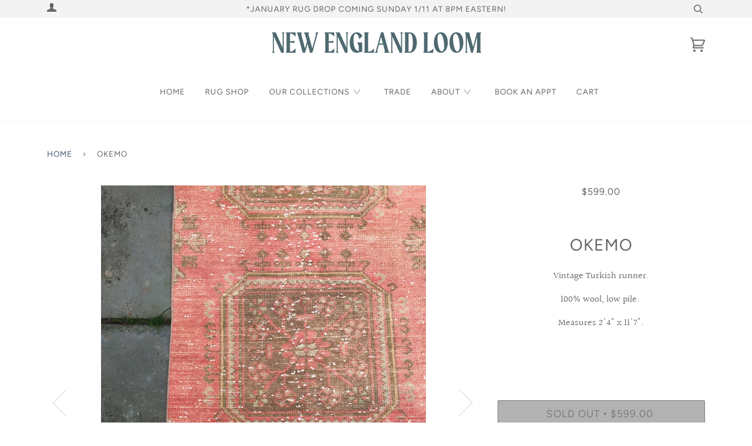

--- FILE ---
content_type: text/html; charset=utf-8
request_url: https://newenglandloom.com/products/okemo-1
body_size: 25827
content:
<!doctype html>
<!--[if lt IE 7]><html class="no-js lt-ie9 lt-ie8 lt-ie7" lang="en"> <![endif]-->
<!--[if IE 7]><html class="no-js lt-ie9 lt-ie8" lang="en"> <![endif]-->
<!--[if IE 8]><html class="no-js lt-ie9" lang="en"> <![endif]-->
<!--[if IE 9 ]><html class="ie9 no-js"> <![endif]-->
<!--[if (gt IE 9)|!(IE)]><!--> <html class="no-js"> <!--<![endif]-->
<head>
  <!-- Google tag (gtag.js) -->
<script async src="https://www.googletagmanager.com/gtag/js?id=AW-10840728778"></script>
<script>
  window.dataLayer = window.dataLayer || [];
  function gtag(){dataLayer.push(arguments);}
  gtag('js', new Date());

  gtag('config', 'AW-10840728778');
</script>

<script>
  gtag('event', 'page_view', {
    'send_to': 'AW-10840728778',
    'value': 'replace with value',
    'items': [{
      'id': 'replace with value',
      'google_business_vertical': 'retail'
    }]
  });
</script>
  <meta name="facebook-domain-verification" content="q9cjkwy7ob9aocqm5pxv3zqr52ifrk" />

  <!-- ======================= Pipeline Theme V4.2 ========================= -->
  <meta charset="utf-8">
  <meta http-equiv="X-UA-Compatible" content="IE=edge,chrome=1">

  
    <link rel="shortcut icon" href="//newenglandloom.com/cdn/shop/files/nelArtboard_1_copy_31_transparentforweb_large_9a61a411-d3ac-41ef-a55c-43ca317c22ed_32x32.png?v=1747186003" type="image/png">
  

  <!-- Title and description ================================================ -->
  <title>
  Okemo &ndash; New England Loom
  </title>

  
  <meta name="description" content="Vintage Turkish runner. 100% wool, low pile.  Measures 2&#39;4&quot; x 11&#39;7&quot;.">
  

  <!-- Product meta ========================================================= -->
  <!-- /snippets/social-meta-tags.liquid -->


  <meta property="og:type" content="product">
  <meta property="og:title" content="Okemo">
  
  <meta property="og:image" content="http://newenglandloom.com/cdn/shop/products/Photo_Oct_06_9_47_04_AM_grande.jpg?v=1571610237">
  <meta property="og:image:secure_url" content="https://newenglandloom.com/cdn/shop/products/Photo_Oct_06_9_47_04_AM_grande.jpg?v=1571610237">
  
  <meta property="og:image" content="http://newenglandloom.com/cdn/shop/products/Photo_Oct_06_9_47_20_AM_grande.jpg?v=1571610237">
  <meta property="og:image:secure_url" content="https://newenglandloom.com/cdn/shop/products/Photo_Oct_06_9_47_20_AM_grande.jpg?v=1571610237">
  
  <meta property="og:image" content="http://newenglandloom.com/cdn/shop/products/Photo_Oct_06_9_47_41_AM_grande.jpg?v=1571610237">
  <meta property="og:image:secure_url" content="https://newenglandloom.com/cdn/shop/products/Photo_Oct_06_9_47_41_AM_grande.jpg?v=1571610237">
  
  <meta property="og:price:amount" content="599.00">
  <meta property="og:price:currency" content="USD">


  <meta property="og:description" content="Vintage Turkish runner. 100% wool, low pile.  Measures 2&#39;4&quot; x 11&#39;7&quot;.">

  <meta property="og:url" content="https://newenglandloom.com/products/okemo-1">
  <meta property="og:site_name" content="New England Loom">







  <meta name="twitter:card" content="product">
  <meta name="twitter:title" content="Okemo">
  <meta name="twitter:description" content="Vintage Turkish runner.
100% wool, low pile. 
Measures 2&#39;4&quot; x 11&#39;7&quot;.">
  <meta name="twitter:image" content="https://newenglandloom.com/cdn/shop/products/Photo_Oct_06_9_47_04_AM_medium.jpg?v=1571610237">
  <meta name="twitter:image:width" content="240">
  <meta name="twitter:image:height" content="240">
  <meta name="twitter:label1" content="Price">
  
  <meta name="twitter:data1" content="$599.00 USD">
  
  <meta name="twitter:label2" content="Brand">
  <meta name="twitter:data2" content="New England Loom">
  



  <!-- Helpers ============================================================== -->
  <link rel="canonical" href="https://newenglandloom.com/products/okemo-1">
  <meta name="viewport" content="width=device-width,initial-scale=1">
  <meta name="theme-color" content="#3d5471">

  <!-- CSS ================================================================== -->
  <link href="//newenglandloom.com/cdn/shop/t/6/assets/theme.scss.css?v=29480145759494860741762878329" rel="stylesheet" type="text/css" media="all" />

  <!-- Vendor JS ============================================================ -->
  <script src="//newenglandloom.com/cdn/shop/t/6/assets/vendor.js?v=19349907457483068571714433272" type="text/javascript"></script>

  <!-- /snippets/oldIE-js.liquid -->


<!--[if lt IE 9]>
<script src="//cdnjs.cloudflare.com/ajax/libs/html5shiv/3.7.2/html5shiv.min.js" type="text/javascript"></script>
<script src="//newenglandloom.com/cdn/shop/t/6/assets/respond.min.js?v=52248677837542619231714433270" type="text/javascript"></script>
<script src="//newenglandloom.com/cdn/shop/t/6/assets/background_size_emu.js?v=20512233629963367491714433272" type="text/javascript"></script>
<link href="//newenglandloom.com/cdn/shop/t/6/assets/respond-proxy.html" id="respond-proxy" rel="respond-proxy" />
<link href="//newenglandloom.com/search?q=234999caf66ca86897bdb550a524b68e" id="respond-redirect" rel="respond-redirect" />
<script src="//newenglandloom.com/search?q=234999caf66ca86897bdb550a524b68e" type="text/javascript"></script>
<![endif]-->



  <script>
    var theme = {
      strings: {
        addToCart: "Add to Cart",
        soldOut: "Sold Out",
        unavailable: "Unavailable",
        join: "Join Now"
      },
      moneyFormat: "${{amount}}"
    }
  </script>

  
  

  <!-- /snippets/fonts.liquid -->



  <!-- Header hook for plugins ============================================== -->
  <script>window.performance && window.performance.mark && window.performance.mark('shopify.content_for_header.start');</script><meta name="google-site-verification" content="EvUucQZl4pIkGYQL9Nk44HNZaHQ5Koj9b8BEf75_SZo">
<meta id="shopify-digital-wallet" name="shopify-digital-wallet" content="/20725485/digital_wallets/dialog">
<meta name="shopify-checkout-api-token" content="194b3108e86aee7e5ddc0bb1162efcec">
<meta id="in-context-paypal-metadata" data-shop-id="20725485" data-venmo-supported="false" data-environment="production" data-locale="en_US" data-paypal-v4="true" data-currency="USD">
<link rel="alternate" type="application/json+oembed" href="https://newenglandloom.com/products/okemo-1.oembed">
<script async="async" src="/checkouts/internal/preloads.js?locale=en-US"></script>
<link rel="preconnect" href="https://shop.app" crossorigin="anonymous">
<script async="async" src="https://shop.app/checkouts/internal/preloads.js?locale=en-US&shop_id=20725485" crossorigin="anonymous"></script>
<script id="apple-pay-shop-capabilities" type="application/json">{"shopId":20725485,"countryCode":"US","currencyCode":"USD","merchantCapabilities":["supports3DS"],"merchantId":"gid:\/\/shopify\/Shop\/20725485","merchantName":"New England Loom","requiredBillingContactFields":["postalAddress","email"],"requiredShippingContactFields":["postalAddress","email"],"shippingType":"shipping","supportedNetworks":["visa","masterCard","amex","discover","elo","jcb"],"total":{"type":"pending","label":"New England Loom","amount":"1.00"},"shopifyPaymentsEnabled":true,"supportsSubscriptions":true}</script>
<script id="shopify-features" type="application/json">{"accessToken":"194b3108e86aee7e5ddc0bb1162efcec","betas":["rich-media-storefront-analytics"],"domain":"newenglandloom.com","predictiveSearch":true,"shopId":20725485,"locale":"en"}</script>
<script>var Shopify = Shopify || {};
Shopify.shop = "new-england-loom.myshopify.com";
Shopify.locale = "en";
Shopify.currency = {"active":"USD","rate":"1.0"};
Shopify.country = "US";
Shopify.theme = {"name":"PRODUCTION","id":167907557665,"schema_name":"Pipeline","schema_version":"4.2","theme_store_id":null,"role":"main"};
Shopify.theme.handle = "null";
Shopify.theme.style = {"id":null,"handle":null};
Shopify.cdnHost = "newenglandloom.com/cdn";
Shopify.routes = Shopify.routes || {};
Shopify.routes.root = "/";</script>
<script type="module">!function(o){(o.Shopify=o.Shopify||{}).modules=!0}(window);</script>
<script>!function(o){function n(){var o=[];function n(){o.push(Array.prototype.slice.apply(arguments))}return n.q=o,n}var t=o.Shopify=o.Shopify||{};t.loadFeatures=n(),t.autoloadFeatures=n()}(window);</script>
<script>
  window.ShopifyPay = window.ShopifyPay || {};
  window.ShopifyPay.apiHost = "shop.app\/pay";
  window.ShopifyPay.redirectState = null;
</script>
<script id="shop-js-analytics" type="application/json">{"pageType":"product"}</script>
<script defer="defer" async type="module" src="//newenglandloom.com/cdn/shopifycloud/shop-js/modules/v2/client.init-shop-cart-sync_BdyHc3Nr.en.esm.js"></script>
<script defer="defer" async type="module" src="//newenglandloom.com/cdn/shopifycloud/shop-js/modules/v2/chunk.common_Daul8nwZ.esm.js"></script>
<script type="module">
  await import("//newenglandloom.com/cdn/shopifycloud/shop-js/modules/v2/client.init-shop-cart-sync_BdyHc3Nr.en.esm.js");
await import("//newenglandloom.com/cdn/shopifycloud/shop-js/modules/v2/chunk.common_Daul8nwZ.esm.js");

  window.Shopify.SignInWithShop?.initShopCartSync?.({"fedCMEnabled":true,"windoidEnabled":true});

</script>
<script>
  window.Shopify = window.Shopify || {};
  if (!window.Shopify.featureAssets) window.Shopify.featureAssets = {};
  window.Shopify.featureAssets['shop-js'] = {"shop-cart-sync":["modules/v2/client.shop-cart-sync_QYOiDySF.en.esm.js","modules/v2/chunk.common_Daul8nwZ.esm.js"],"init-fed-cm":["modules/v2/client.init-fed-cm_DchLp9rc.en.esm.js","modules/v2/chunk.common_Daul8nwZ.esm.js"],"shop-button":["modules/v2/client.shop-button_OV7bAJc5.en.esm.js","modules/v2/chunk.common_Daul8nwZ.esm.js"],"init-windoid":["modules/v2/client.init-windoid_DwxFKQ8e.en.esm.js","modules/v2/chunk.common_Daul8nwZ.esm.js"],"shop-cash-offers":["modules/v2/client.shop-cash-offers_DWtL6Bq3.en.esm.js","modules/v2/chunk.common_Daul8nwZ.esm.js","modules/v2/chunk.modal_CQq8HTM6.esm.js"],"shop-toast-manager":["modules/v2/client.shop-toast-manager_CX9r1SjA.en.esm.js","modules/v2/chunk.common_Daul8nwZ.esm.js"],"init-shop-email-lookup-coordinator":["modules/v2/client.init-shop-email-lookup-coordinator_UhKnw74l.en.esm.js","modules/v2/chunk.common_Daul8nwZ.esm.js"],"pay-button":["modules/v2/client.pay-button_DzxNnLDY.en.esm.js","modules/v2/chunk.common_Daul8nwZ.esm.js"],"avatar":["modules/v2/client.avatar_BTnouDA3.en.esm.js"],"init-shop-cart-sync":["modules/v2/client.init-shop-cart-sync_BdyHc3Nr.en.esm.js","modules/v2/chunk.common_Daul8nwZ.esm.js"],"shop-login-button":["modules/v2/client.shop-login-button_D8B466_1.en.esm.js","modules/v2/chunk.common_Daul8nwZ.esm.js","modules/v2/chunk.modal_CQq8HTM6.esm.js"],"init-customer-accounts-sign-up":["modules/v2/client.init-customer-accounts-sign-up_C8fpPm4i.en.esm.js","modules/v2/client.shop-login-button_D8B466_1.en.esm.js","modules/v2/chunk.common_Daul8nwZ.esm.js","modules/v2/chunk.modal_CQq8HTM6.esm.js"],"init-shop-for-new-customer-accounts":["modules/v2/client.init-shop-for-new-customer-accounts_CVTO0Ztu.en.esm.js","modules/v2/client.shop-login-button_D8B466_1.en.esm.js","modules/v2/chunk.common_Daul8nwZ.esm.js","modules/v2/chunk.modal_CQq8HTM6.esm.js"],"init-customer-accounts":["modules/v2/client.init-customer-accounts_dRgKMfrE.en.esm.js","modules/v2/client.shop-login-button_D8B466_1.en.esm.js","modules/v2/chunk.common_Daul8nwZ.esm.js","modules/v2/chunk.modal_CQq8HTM6.esm.js"],"shop-follow-button":["modules/v2/client.shop-follow-button_CkZpjEct.en.esm.js","modules/v2/chunk.common_Daul8nwZ.esm.js","modules/v2/chunk.modal_CQq8HTM6.esm.js"],"lead-capture":["modules/v2/client.lead-capture_BntHBhfp.en.esm.js","modules/v2/chunk.common_Daul8nwZ.esm.js","modules/v2/chunk.modal_CQq8HTM6.esm.js"],"checkout-modal":["modules/v2/client.checkout-modal_CfxcYbTm.en.esm.js","modules/v2/chunk.common_Daul8nwZ.esm.js","modules/v2/chunk.modal_CQq8HTM6.esm.js"],"shop-login":["modules/v2/client.shop-login_Da4GZ2H6.en.esm.js","modules/v2/chunk.common_Daul8nwZ.esm.js","modules/v2/chunk.modal_CQq8HTM6.esm.js"],"payment-terms":["modules/v2/client.payment-terms_MV4M3zvL.en.esm.js","modules/v2/chunk.common_Daul8nwZ.esm.js","modules/v2/chunk.modal_CQq8HTM6.esm.js"]};
</script>
<script>(function() {
  var isLoaded = false;
  function asyncLoad() {
    if (isLoaded) return;
    isLoaded = true;
    var urls = ["https:\/\/storage.nfcube.com\/instafeed-a97edf226400291bd32657241fdf3f5a.js?shop=new-england-loom.myshopify.com"];
    for (var i = 0; i < urls.length; i++) {
      var s = document.createElement('script');
      s.type = 'text/javascript';
      s.async = true;
      s.src = urls[i];
      var x = document.getElementsByTagName('script')[0];
      x.parentNode.insertBefore(s, x);
    }
  };
  if(window.attachEvent) {
    window.attachEvent('onload', asyncLoad);
  } else {
    window.addEventListener('load', asyncLoad, false);
  }
})();</script>
<script id="__st">var __st={"a":20725485,"offset":-18000,"reqid":"fa3d8ff9-4cad-4177-b558-86d5b1e58bd0-1769010253","pageurl":"newenglandloom.com\/products\/okemo-1","u":"2c273c5713dc","p":"product","rtyp":"product","rid":1393361944664};</script>
<script>window.ShopifyPaypalV4VisibilityTracking = true;</script>
<script id="captcha-bootstrap">!function(){'use strict';const t='contact',e='account',n='new_comment',o=[[t,t],['blogs',n],['comments',n],[t,'customer']],c=[[e,'customer_login'],[e,'guest_login'],[e,'recover_customer_password'],[e,'create_customer']],r=t=>t.map((([t,e])=>`form[action*='/${t}']:not([data-nocaptcha='true']) input[name='form_type'][value='${e}']`)).join(','),a=t=>()=>t?[...document.querySelectorAll(t)].map((t=>t.form)):[];function s(){const t=[...o],e=r(t);return a(e)}const i='password',u='form_key',d=['recaptcha-v3-token','g-recaptcha-response','h-captcha-response',i],f=()=>{try{return window.sessionStorage}catch{return}},m='__shopify_v',_=t=>t.elements[u];function p(t,e,n=!1){try{const o=window.sessionStorage,c=JSON.parse(o.getItem(e)),{data:r}=function(t){const{data:e,action:n}=t;return t[m]||n?{data:e,action:n}:{data:t,action:n}}(c);for(const[e,n]of Object.entries(r))t.elements[e]&&(t.elements[e].value=n);n&&o.removeItem(e)}catch(o){console.error('form repopulation failed',{error:o})}}const l='form_type',E='cptcha';function T(t){t.dataset[E]=!0}const w=window,h=w.document,L='Shopify',v='ce_forms',y='captcha';let A=!1;((t,e)=>{const n=(g='f06e6c50-85a8-45c8-87d0-21a2b65856fe',I='https://cdn.shopify.com/shopifycloud/storefront-forms-hcaptcha/ce_storefront_forms_captcha_hcaptcha.v1.5.2.iife.js',D={infoText:'Protected by hCaptcha',privacyText:'Privacy',termsText:'Terms'},(t,e,n)=>{const o=w[L][v],c=o.bindForm;if(c)return c(t,g,e,D).then(n);var r;o.q.push([[t,g,e,D],n]),r=I,A||(h.body.append(Object.assign(h.createElement('script'),{id:'captcha-provider',async:!0,src:r})),A=!0)});var g,I,D;w[L]=w[L]||{},w[L][v]=w[L][v]||{},w[L][v].q=[],w[L][y]=w[L][y]||{},w[L][y].protect=function(t,e){n(t,void 0,e),T(t)},Object.freeze(w[L][y]),function(t,e,n,w,h,L){const[v,y,A,g]=function(t,e,n){const i=e?o:[],u=t?c:[],d=[...i,...u],f=r(d),m=r(i),_=r(d.filter((([t,e])=>n.includes(e))));return[a(f),a(m),a(_),s()]}(w,h,L),I=t=>{const e=t.target;return e instanceof HTMLFormElement?e:e&&e.form},D=t=>v().includes(t);t.addEventListener('submit',(t=>{const e=I(t);if(!e)return;const n=D(e)&&!e.dataset.hcaptchaBound&&!e.dataset.recaptchaBound,o=_(e),c=g().includes(e)&&(!o||!o.value);(n||c)&&t.preventDefault(),c&&!n&&(function(t){try{if(!f())return;!function(t){const e=f();if(!e)return;const n=_(t);if(!n)return;const o=n.value;o&&e.removeItem(o)}(t);const e=Array.from(Array(32),(()=>Math.random().toString(36)[2])).join('');!function(t,e){_(t)||t.append(Object.assign(document.createElement('input'),{type:'hidden',name:u})),t.elements[u].value=e}(t,e),function(t,e){const n=f();if(!n)return;const o=[...t.querySelectorAll(`input[type='${i}']`)].map((({name:t})=>t)),c=[...d,...o],r={};for(const[a,s]of new FormData(t).entries())c.includes(a)||(r[a]=s);n.setItem(e,JSON.stringify({[m]:1,action:t.action,data:r}))}(t,e)}catch(e){console.error('failed to persist form',e)}}(e),e.submit())}));const S=(t,e)=>{t&&!t.dataset[E]&&(n(t,e.some((e=>e===t))),T(t))};for(const o of['focusin','change'])t.addEventListener(o,(t=>{const e=I(t);D(e)&&S(e,y())}));const B=e.get('form_key'),M=e.get(l),P=B&&M;t.addEventListener('DOMContentLoaded',(()=>{const t=y();if(P)for(const e of t)e.elements[l].value===M&&p(e,B);[...new Set([...A(),...v().filter((t=>'true'===t.dataset.shopifyCaptcha))])].forEach((e=>S(e,t)))}))}(h,new URLSearchParams(w.location.search),n,t,e,['guest_login'])})(!0,!0)}();</script>
<script integrity="sha256-4kQ18oKyAcykRKYeNunJcIwy7WH5gtpwJnB7kiuLZ1E=" data-source-attribution="shopify.loadfeatures" defer="defer" src="//newenglandloom.com/cdn/shopifycloud/storefront/assets/storefront/load_feature-a0a9edcb.js" crossorigin="anonymous"></script>
<script crossorigin="anonymous" defer="defer" src="//newenglandloom.com/cdn/shopifycloud/storefront/assets/shopify_pay/storefront-65b4c6d7.js?v=20250812"></script>
<script data-source-attribution="shopify.dynamic_checkout.dynamic.init">var Shopify=Shopify||{};Shopify.PaymentButton=Shopify.PaymentButton||{isStorefrontPortableWallets:!0,init:function(){window.Shopify.PaymentButton.init=function(){};var t=document.createElement("script");t.src="https://newenglandloom.com/cdn/shopifycloud/portable-wallets/latest/portable-wallets.en.js",t.type="module",document.head.appendChild(t)}};
</script>
<script data-source-attribution="shopify.dynamic_checkout.buyer_consent">
  function portableWalletsHideBuyerConsent(e){var t=document.getElementById("shopify-buyer-consent"),n=document.getElementById("shopify-subscription-policy-button");t&&n&&(t.classList.add("hidden"),t.setAttribute("aria-hidden","true"),n.removeEventListener("click",e))}function portableWalletsShowBuyerConsent(e){var t=document.getElementById("shopify-buyer-consent"),n=document.getElementById("shopify-subscription-policy-button");t&&n&&(t.classList.remove("hidden"),t.removeAttribute("aria-hidden"),n.addEventListener("click",e))}window.Shopify?.PaymentButton&&(window.Shopify.PaymentButton.hideBuyerConsent=portableWalletsHideBuyerConsent,window.Shopify.PaymentButton.showBuyerConsent=portableWalletsShowBuyerConsent);
</script>
<script data-source-attribution="shopify.dynamic_checkout.cart.bootstrap">document.addEventListener("DOMContentLoaded",(function(){function t(){return document.querySelector("shopify-accelerated-checkout-cart, shopify-accelerated-checkout")}if(t())Shopify.PaymentButton.init();else{new MutationObserver((function(e,n){t()&&(Shopify.PaymentButton.init(),n.disconnect())})).observe(document.body,{childList:!0,subtree:!0})}}));
</script>
<link id="shopify-accelerated-checkout-styles" rel="stylesheet" media="screen" href="https://newenglandloom.com/cdn/shopifycloud/portable-wallets/latest/accelerated-checkout-backwards-compat.css" crossorigin="anonymous">
<style id="shopify-accelerated-checkout-cart">
        #shopify-buyer-consent {
  margin-top: 1em;
  display: inline-block;
  width: 100%;
}

#shopify-buyer-consent.hidden {
  display: none;
}

#shopify-subscription-policy-button {
  background: none;
  border: none;
  padding: 0;
  text-decoration: underline;
  font-size: inherit;
  cursor: pointer;
}

#shopify-subscription-policy-button::before {
  box-shadow: none;
}

      </style>

<script>window.performance && window.performance.mark && window.performance.mark('shopify.content_for_header.end');</script>
<link href="https://monorail-edge.shopifysvc.com" rel="dns-prefetch">
<script>(function(){if ("sendBeacon" in navigator && "performance" in window) {try {var session_token_from_headers = performance.getEntriesByType('navigation')[0].serverTiming.find(x => x.name == '_s').description;} catch {var session_token_from_headers = undefined;}var session_cookie_matches = document.cookie.match(/_shopify_s=([^;]*)/);var session_token_from_cookie = session_cookie_matches && session_cookie_matches.length === 2 ? session_cookie_matches[1] : "";var session_token = session_token_from_headers || session_token_from_cookie || "";function handle_abandonment_event(e) {var entries = performance.getEntries().filter(function(entry) {return /monorail-edge.shopifysvc.com/.test(entry.name);});if (!window.abandonment_tracked && entries.length === 0) {window.abandonment_tracked = true;var currentMs = Date.now();var navigation_start = performance.timing.navigationStart;var payload = {shop_id: 20725485,url: window.location.href,navigation_start,duration: currentMs - navigation_start,session_token,page_type: "product"};window.navigator.sendBeacon("https://monorail-edge.shopifysvc.com/v1/produce", JSON.stringify({schema_id: "online_store_buyer_site_abandonment/1.1",payload: payload,metadata: {event_created_at_ms: currentMs,event_sent_at_ms: currentMs}}));}}window.addEventListener('pagehide', handle_abandonment_event);}}());</script>
<script id="web-pixels-manager-setup">(function e(e,d,r,n,o){if(void 0===o&&(o={}),!Boolean(null===(a=null===(i=window.Shopify)||void 0===i?void 0:i.analytics)||void 0===a?void 0:a.replayQueue)){var i,a;window.Shopify=window.Shopify||{};var t=window.Shopify;t.analytics=t.analytics||{};var s=t.analytics;s.replayQueue=[],s.publish=function(e,d,r){return s.replayQueue.push([e,d,r]),!0};try{self.performance.mark("wpm:start")}catch(e){}var l=function(){var e={modern:/Edge?\/(1{2}[4-9]|1[2-9]\d|[2-9]\d{2}|\d{4,})\.\d+(\.\d+|)|Firefox\/(1{2}[4-9]|1[2-9]\d|[2-9]\d{2}|\d{4,})\.\d+(\.\d+|)|Chrom(ium|e)\/(9{2}|\d{3,})\.\d+(\.\d+|)|(Maci|X1{2}).+ Version\/(15\.\d+|(1[6-9]|[2-9]\d|\d{3,})\.\d+)([,.]\d+|)( \(\w+\)|)( Mobile\/\w+|) Safari\/|Chrome.+OPR\/(9{2}|\d{3,})\.\d+\.\d+|(CPU[ +]OS|iPhone[ +]OS|CPU[ +]iPhone|CPU IPhone OS|CPU iPad OS)[ +]+(15[._]\d+|(1[6-9]|[2-9]\d|\d{3,})[._]\d+)([._]\d+|)|Android:?[ /-](13[3-9]|1[4-9]\d|[2-9]\d{2}|\d{4,})(\.\d+|)(\.\d+|)|Android.+Firefox\/(13[5-9]|1[4-9]\d|[2-9]\d{2}|\d{4,})\.\d+(\.\d+|)|Android.+Chrom(ium|e)\/(13[3-9]|1[4-9]\d|[2-9]\d{2}|\d{4,})\.\d+(\.\d+|)|SamsungBrowser\/([2-9]\d|\d{3,})\.\d+/,legacy:/Edge?\/(1[6-9]|[2-9]\d|\d{3,})\.\d+(\.\d+|)|Firefox\/(5[4-9]|[6-9]\d|\d{3,})\.\d+(\.\d+|)|Chrom(ium|e)\/(5[1-9]|[6-9]\d|\d{3,})\.\d+(\.\d+|)([\d.]+$|.*Safari\/(?![\d.]+ Edge\/[\d.]+$))|(Maci|X1{2}).+ Version\/(10\.\d+|(1[1-9]|[2-9]\d|\d{3,})\.\d+)([,.]\d+|)( \(\w+\)|)( Mobile\/\w+|) Safari\/|Chrome.+OPR\/(3[89]|[4-9]\d|\d{3,})\.\d+\.\d+|(CPU[ +]OS|iPhone[ +]OS|CPU[ +]iPhone|CPU IPhone OS|CPU iPad OS)[ +]+(10[._]\d+|(1[1-9]|[2-9]\d|\d{3,})[._]\d+)([._]\d+|)|Android:?[ /-](13[3-9]|1[4-9]\d|[2-9]\d{2}|\d{4,})(\.\d+|)(\.\d+|)|Mobile Safari.+OPR\/([89]\d|\d{3,})\.\d+\.\d+|Android.+Firefox\/(13[5-9]|1[4-9]\d|[2-9]\d{2}|\d{4,})\.\d+(\.\d+|)|Android.+Chrom(ium|e)\/(13[3-9]|1[4-9]\d|[2-9]\d{2}|\d{4,})\.\d+(\.\d+|)|Android.+(UC? ?Browser|UCWEB|U3)[ /]?(15\.([5-9]|\d{2,})|(1[6-9]|[2-9]\d|\d{3,})\.\d+)\.\d+|SamsungBrowser\/(5\.\d+|([6-9]|\d{2,})\.\d+)|Android.+MQ{2}Browser\/(14(\.(9|\d{2,})|)|(1[5-9]|[2-9]\d|\d{3,})(\.\d+|))(\.\d+|)|K[Aa][Ii]OS\/(3\.\d+|([4-9]|\d{2,})\.\d+)(\.\d+|)/},d=e.modern,r=e.legacy,n=navigator.userAgent;return n.match(d)?"modern":n.match(r)?"legacy":"unknown"}(),u="modern"===l?"modern":"legacy",c=(null!=n?n:{modern:"",legacy:""})[u],f=function(e){return[e.baseUrl,"/wpm","/b",e.hashVersion,"modern"===e.buildTarget?"m":"l",".js"].join("")}({baseUrl:d,hashVersion:r,buildTarget:u}),m=function(e){var d=e.version,r=e.bundleTarget,n=e.surface,o=e.pageUrl,i=e.monorailEndpoint;return{emit:function(e){var a=e.status,t=e.errorMsg,s=(new Date).getTime(),l=JSON.stringify({metadata:{event_sent_at_ms:s},events:[{schema_id:"web_pixels_manager_load/3.1",payload:{version:d,bundle_target:r,page_url:o,status:a,surface:n,error_msg:t},metadata:{event_created_at_ms:s}}]});if(!i)return console&&console.warn&&console.warn("[Web Pixels Manager] No Monorail endpoint provided, skipping logging."),!1;try{return self.navigator.sendBeacon.bind(self.navigator)(i,l)}catch(e){}var u=new XMLHttpRequest;try{return u.open("POST",i,!0),u.setRequestHeader("Content-Type","text/plain"),u.send(l),!0}catch(e){return console&&console.warn&&console.warn("[Web Pixels Manager] Got an unhandled error while logging to Monorail."),!1}}}}({version:r,bundleTarget:l,surface:e.surface,pageUrl:self.location.href,monorailEndpoint:e.monorailEndpoint});try{o.browserTarget=l,function(e){var d=e.src,r=e.async,n=void 0===r||r,o=e.onload,i=e.onerror,a=e.sri,t=e.scriptDataAttributes,s=void 0===t?{}:t,l=document.createElement("script"),u=document.querySelector("head"),c=document.querySelector("body");if(l.async=n,l.src=d,a&&(l.integrity=a,l.crossOrigin="anonymous"),s)for(var f in s)if(Object.prototype.hasOwnProperty.call(s,f))try{l.dataset[f]=s[f]}catch(e){}if(o&&l.addEventListener("load",o),i&&l.addEventListener("error",i),u)u.appendChild(l);else{if(!c)throw new Error("Did not find a head or body element to append the script");c.appendChild(l)}}({src:f,async:!0,onload:function(){if(!function(){var e,d;return Boolean(null===(d=null===(e=window.Shopify)||void 0===e?void 0:e.analytics)||void 0===d?void 0:d.initialized)}()){var d=window.webPixelsManager.init(e)||void 0;if(d){var r=window.Shopify.analytics;r.replayQueue.forEach((function(e){var r=e[0],n=e[1],o=e[2];d.publishCustomEvent(r,n,o)})),r.replayQueue=[],r.publish=d.publishCustomEvent,r.visitor=d.visitor,r.initialized=!0}}},onerror:function(){return m.emit({status:"failed",errorMsg:"".concat(f," has failed to load")})},sri:function(e){var d=/^sha384-[A-Za-z0-9+/=]+$/;return"string"==typeof e&&d.test(e)}(c)?c:"",scriptDataAttributes:o}),m.emit({status:"loading"})}catch(e){m.emit({status:"failed",errorMsg:(null==e?void 0:e.message)||"Unknown error"})}}})({shopId: 20725485,storefrontBaseUrl: "https://newenglandloom.com",extensionsBaseUrl: "https://extensions.shopifycdn.com/cdn/shopifycloud/web-pixels-manager",monorailEndpoint: "https://monorail-edge.shopifysvc.com/unstable/produce_batch",surface: "storefront-renderer",enabledBetaFlags: ["2dca8a86"],webPixelsConfigList: [{"id":"744390945","configuration":"{\"config\":\"{\\\"pixel_id\\\":\\\"G-HEEGVD9HS2\\\",\\\"target_country\\\":\\\"US\\\",\\\"gtag_events\\\":[{\\\"type\\\":\\\"begin_checkout\\\",\\\"action_label\\\":\\\"G-HEEGVD9HS2\\\"},{\\\"type\\\":\\\"search\\\",\\\"action_label\\\":\\\"G-HEEGVD9HS2\\\"},{\\\"type\\\":\\\"view_item\\\",\\\"action_label\\\":[\\\"G-HEEGVD9HS2\\\",\\\"MC-H7181SQ4XR\\\"]},{\\\"type\\\":\\\"purchase\\\",\\\"action_label\\\":[\\\"G-HEEGVD9HS2\\\",\\\"MC-H7181SQ4XR\\\"]},{\\\"type\\\":\\\"page_view\\\",\\\"action_label\\\":[\\\"G-HEEGVD9HS2\\\",\\\"MC-H7181SQ4XR\\\"]},{\\\"type\\\":\\\"add_payment_info\\\",\\\"action_label\\\":\\\"G-HEEGVD9HS2\\\"},{\\\"type\\\":\\\"add_to_cart\\\",\\\"action_label\\\":\\\"G-HEEGVD9HS2\\\"}],\\\"enable_monitoring_mode\\\":false}\"}","eventPayloadVersion":"v1","runtimeContext":"OPEN","scriptVersion":"b2a88bafab3e21179ed38636efcd8a93","type":"APP","apiClientId":1780363,"privacyPurposes":[],"dataSharingAdjustments":{"protectedCustomerApprovalScopes":["read_customer_address","read_customer_email","read_customer_name","read_customer_personal_data","read_customer_phone"]}},{"id":"281346337","configuration":"{\"pixel_id\":\"495796077609387\",\"pixel_type\":\"facebook_pixel\",\"metaapp_system_user_token\":\"-\"}","eventPayloadVersion":"v1","runtimeContext":"OPEN","scriptVersion":"ca16bc87fe92b6042fbaa3acc2fbdaa6","type":"APP","apiClientId":2329312,"privacyPurposes":["ANALYTICS","MARKETING","SALE_OF_DATA"],"dataSharingAdjustments":{"protectedCustomerApprovalScopes":["read_customer_address","read_customer_email","read_customer_name","read_customer_personal_data","read_customer_phone"]}},{"id":"154272033","eventPayloadVersion":"1","runtimeContext":"LAX","scriptVersion":"1","type":"CUSTOM","privacyPurposes":["ANALYTICS","MARKETING"],"name":"Google Ads Conversions"},{"id":"shopify-app-pixel","configuration":"{}","eventPayloadVersion":"v1","runtimeContext":"STRICT","scriptVersion":"0450","apiClientId":"shopify-pixel","type":"APP","privacyPurposes":["ANALYTICS","MARKETING"]},{"id":"shopify-custom-pixel","eventPayloadVersion":"v1","runtimeContext":"LAX","scriptVersion":"0450","apiClientId":"shopify-pixel","type":"CUSTOM","privacyPurposes":["ANALYTICS","MARKETING"]}],isMerchantRequest: false,initData: {"shop":{"name":"New England Loom","paymentSettings":{"currencyCode":"USD"},"myshopifyDomain":"new-england-loom.myshopify.com","countryCode":"US","storefrontUrl":"https:\/\/newenglandloom.com"},"customer":null,"cart":null,"checkout":null,"productVariants":[{"price":{"amount":599.0,"currencyCode":"USD"},"product":{"title":"Okemo","vendor":"New England Loom","id":"1393361944664","untranslatedTitle":"Okemo","url":"\/products\/okemo-1","type":""},"id":"12924008366168","image":{"src":"\/\/newenglandloom.com\/cdn\/shop\/products\/Photo_Oct_06_9_47_04_AM.jpg?v=1571610237"},"sku":"","title":"Default Title","untranslatedTitle":"Default Title"}],"purchasingCompany":null},},"https://newenglandloom.com/cdn","fcfee988w5aeb613cpc8e4bc33m6693e112",{"modern":"","legacy":""},{"shopId":"20725485","storefrontBaseUrl":"https:\/\/newenglandloom.com","extensionBaseUrl":"https:\/\/extensions.shopifycdn.com\/cdn\/shopifycloud\/web-pixels-manager","surface":"storefront-renderer","enabledBetaFlags":"[\"2dca8a86\"]","isMerchantRequest":"false","hashVersion":"fcfee988w5aeb613cpc8e4bc33m6693e112","publish":"custom","events":"[[\"page_viewed\",{}],[\"product_viewed\",{\"productVariant\":{\"price\":{\"amount\":599.0,\"currencyCode\":\"USD\"},\"product\":{\"title\":\"Okemo\",\"vendor\":\"New England Loom\",\"id\":\"1393361944664\",\"untranslatedTitle\":\"Okemo\",\"url\":\"\/products\/okemo-1\",\"type\":\"\"},\"id\":\"12924008366168\",\"image\":{\"src\":\"\/\/newenglandloom.com\/cdn\/shop\/products\/Photo_Oct_06_9_47_04_AM.jpg?v=1571610237\"},\"sku\":\"\",\"title\":\"Default Title\",\"untranslatedTitle\":\"Default Title\"}}]]"});</script><script>
  window.ShopifyAnalytics = window.ShopifyAnalytics || {};
  window.ShopifyAnalytics.meta = window.ShopifyAnalytics.meta || {};
  window.ShopifyAnalytics.meta.currency = 'USD';
  var meta = {"product":{"id":1393361944664,"gid":"gid:\/\/shopify\/Product\/1393361944664","vendor":"New England Loom","type":"","handle":"okemo-1","variants":[{"id":12924008366168,"price":59900,"name":"Okemo","public_title":null,"sku":""}],"remote":false},"page":{"pageType":"product","resourceType":"product","resourceId":1393361944664,"requestId":"fa3d8ff9-4cad-4177-b558-86d5b1e58bd0-1769010253"}};
  for (var attr in meta) {
    window.ShopifyAnalytics.meta[attr] = meta[attr];
  }
</script>
<script class="analytics">
  (function () {
    var customDocumentWrite = function(content) {
      var jquery = null;

      if (window.jQuery) {
        jquery = window.jQuery;
      } else if (window.Checkout && window.Checkout.$) {
        jquery = window.Checkout.$;
      }

      if (jquery) {
        jquery('body').append(content);
      }
    };

    var hasLoggedConversion = function(token) {
      if (token) {
        return document.cookie.indexOf('loggedConversion=' + token) !== -1;
      }
      return false;
    }

    var setCookieIfConversion = function(token) {
      if (token) {
        var twoMonthsFromNow = new Date(Date.now());
        twoMonthsFromNow.setMonth(twoMonthsFromNow.getMonth() + 2);

        document.cookie = 'loggedConversion=' + token + '; expires=' + twoMonthsFromNow;
      }
    }

    var trekkie = window.ShopifyAnalytics.lib = window.trekkie = window.trekkie || [];
    if (trekkie.integrations) {
      return;
    }
    trekkie.methods = [
      'identify',
      'page',
      'ready',
      'track',
      'trackForm',
      'trackLink'
    ];
    trekkie.factory = function(method) {
      return function() {
        var args = Array.prototype.slice.call(arguments);
        args.unshift(method);
        trekkie.push(args);
        return trekkie;
      };
    };
    for (var i = 0; i < trekkie.methods.length; i++) {
      var key = trekkie.methods[i];
      trekkie[key] = trekkie.factory(key);
    }
    trekkie.load = function(config) {
      trekkie.config = config || {};
      trekkie.config.initialDocumentCookie = document.cookie;
      var first = document.getElementsByTagName('script')[0];
      var script = document.createElement('script');
      script.type = 'text/javascript';
      script.onerror = function(e) {
        var scriptFallback = document.createElement('script');
        scriptFallback.type = 'text/javascript';
        scriptFallback.onerror = function(error) {
                var Monorail = {
      produce: function produce(monorailDomain, schemaId, payload) {
        var currentMs = new Date().getTime();
        var event = {
          schema_id: schemaId,
          payload: payload,
          metadata: {
            event_created_at_ms: currentMs,
            event_sent_at_ms: currentMs
          }
        };
        return Monorail.sendRequest("https://" + monorailDomain + "/v1/produce", JSON.stringify(event));
      },
      sendRequest: function sendRequest(endpointUrl, payload) {
        // Try the sendBeacon API
        if (window && window.navigator && typeof window.navigator.sendBeacon === 'function' && typeof window.Blob === 'function' && !Monorail.isIos12()) {
          var blobData = new window.Blob([payload], {
            type: 'text/plain'
          });

          if (window.navigator.sendBeacon(endpointUrl, blobData)) {
            return true;
          } // sendBeacon was not successful

        } // XHR beacon

        var xhr = new XMLHttpRequest();

        try {
          xhr.open('POST', endpointUrl);
          xhr.setRequestHeader('Content-Type', 'text/plain');
          xhr.send(payload);
        } catch (e) {
          console.log(e);
        }

        return false;
      },
      isIos12: function isIos12() {
        return window.navigator.userAgent.lastIndexOf('iPhone; CPU iPhone OS 12_') !== -1 || window.navigator.userAgent.lastIndexOf('iPad; CPU OS 12_') !== -1;
      }
    };
    Monorail.produce('monorail-edge.shopifysvc.com',
      'trekkie_storefront_load_errors/1.1',
      {shop_id: 20725485,
      theme_id: 167907557665,
      app_name: "storefront",
      context_url: window.location.href,
      source_url: "//newenglandloom.com/cdn/s/trekkie.storefront.cd680fe47e6c39ca5d5df5f0a32d569bc48c0f27.min.js"});

        };
        scriptFallback.async = true;
        scriptFallback.src = '//newenglandloom.com/cdn/s/trekkie.storefront.cd680fe47e6c39ca5d5df5f0a32d569bc48c0f27.min.js';
        first.parentNode.insertBefore(scriptFallback, first);
      };
      script.async = true;
      script.src = '//newenglandloom.com/cdn/s/trekkie.storefront.cd680fe47e6c39ca5d5df5f0a32d569bc48c0f27.min.js';
      first.parentNode.insertBefore(script, first);
    };
    trekkie.load(
      {"Trekkie":{"appName":"storefront","development":false,"defaultAttributes":{"shopId":20725485,"isMerchantRequest":null,"themeId":167907557665,"themeCityHash":"15486318100661199124","contentLanguage":"en","currency":"USD","eventMetadataId":"1c108b65-99af-4c26-88a3-40b4be9f1335"},"isServerSideCookieWritingEnabled":true,"monorailRegion":"shop_domain","enabledBetaFlags":["65f19447"]},"Session Attribution":{},"S2S":{"facebookCapiEnabled":true,"source":"trekkie-storefront-renderer","apiClientId":580111}}
    );

    var loaded = false;
    trekkie.ready(function() {
      if (loaded) return;
      loaded = true;

      window.ShopifyAnalytics.lib = window.trekkie;

      var originalDocumentWrite = document.write;
      document.write = customDocumentWrite;
      try { window.ShopifyAnalytics.merchantGoogleAnalytics.call(this); } catch(error) {};
      document.write = originalDocumentWrite;

      window.ShopifyAnalytics.lib.page(null,{"pageType":"product","resourceType":"product","resourceId":1393361944664,"requestId":"fa3d8ff9-4cad-4177-b558-86d5b1e58bd0-1769010253","shopifyEmitted":true});

      var match = window.location.pathname.match(/checkouts\/(.+)\/(thank_you|post_purchase)/)
      var token = match? match[1]: undefined;
      if (!hasLoggedConversion(token)) {
        setCookieIfConversion(token);
        window.ShopifyAnalytics.lib.track("Viewed Product",{"currency":"USD","variantId":12924008366168,"productId":1393361944664,"productGid":"gid:\/\/shopify\/Product\/1393361944664","name":"Okemo","price":"599.00","sku":"","brand":"New England Loom","variant":null,"category":"","nonInteraction":true,"remote":false},undefined,undefined,{"shopifyEmitted":true});
      window.ShopifyAnalytics.lib.track("monorail:\/\/trekkie_storefront_viewed_product\/1.1",{"currency":"USD","variantId":12924008366168,"productId":1393361944664,"productGid":"gid:\/\/shopify\/Product\/1393361944664","name":"Okemo","price":"599.00","sku":"","brand":"New England Loom","variant":null,"category":"","nonInteraction":true,"remote":false,"referer":"https:\/\/newenglandloom.com\/products\/okemo-1"});
      }
    });


        var eventsListenerScript = document.createElement('script');
        eventsListenerScript.async = true;
        eventsListenerScript.src = "//newenglandloom.com/cdn/shopifycloud/storefront/assets/shop_events_listener-3da45d37.js";
        document.getElementsByTagName('head')[0].appendChild(eventsListenerScript);

})();</script>
  <script>
  if (!window.ga || (window.ga && typeof window.ga !== 'function')) {
    window.ga = function ga() {
      (window.ga.q = window.ga.q || []).push(arguments);
      if (window.Shopify && window.Shopify.analytics && typeof window.Shopify.analytics.publish === 'function') {
        window.Shopify.analytics.publish("ga_stub_called", {}, {sendTo: "google_osp_migration"});
      }
      console.error("Shopify's Google Analytics stub called with:", Array.from(arguments), "\nSee https://help.shopify.com/manual/promoting-marketing/pixels/pixel-migration#google for more information.");
    };
    if (window.Shopify && window.Shopify.analytics && typeof window.Shopify.analytics.publish === 'function') {
      window.Shopify.analytics.publish("ga_stub_initialized", {}, {sendTo: "google_osp_migration"});
    }
  }
</script>
<script
  defer
  src="https://newenglandloom.com/cdn/shopifycloud/perf-kit/shopify-perf-kit-3.0.4.min.js"
  data-application="storefront-renderer"
  data-shop-id="20725485"
  data-render-region="gcp-us-central1"
  data-page-type="product"
  data-theme-instance-id="167907557665"
  data-theme-name="Pipeline"
  data-theme-version="4.2"
  data-monorail-region="shop_domain"
  data-resource-timing-sampling-rate="10"
  data-shs="true"
  data-shs-beacon="true"
  data-shs-export-with-fetch="true"
  data-shs-logs-sample-rate="1"
  data-shs-beacon-endpoint="https://newenglandloom.com/api/collect"
></script>
</head>

<body id="okemo" class="template-product" >

  <div id="shopify-section-header" class="shopify-section"><div class="header__wrapper">

  
  <div class="info-bar">
    <div class="wrapper text-center">

      
        <div class="header-account-link">
          <a href="/account"><img src="//newenglandloom.com/cdn/shop/t/6/assets/account.svg?v=120044110145428404111714433271"></a>
        </div>
      

      
      <div class="header-message uppercase header-message--crowded">
        
          <a href="/collections/available-rugs">*January rug drop coming Sunday 1/11 at 8pm eastern!</a>
        
      </div>
      

      
        <div class="header-search__wrapper">
          <div class="header-search">
            <form action="/search" method="get" class="input-group search" role="search">
              
              <input class="search-bar" type="search" name="q">
              <button type="submit" class="btn search-btn"></button>
            </form>
          </div>
        </div>
      

    </div>
  </div>
  

  <header class="site-header header--large" role="banner">
    <div class="wrapper">
      <div class="nav--desktop">
        <div class="desktop-wrapper">
  <div class="header-cart__wrapper">
    <a href="/cart" class="CartToggle header-cart"></a>
    <span class="header-cart__bubble cartCount hidden-count"></span>
  </div>

  <div class="logo-wrapper logo-wrapper--image">
    
      <div class="h4 header-logo" itemscope itemtype="http://schema.org/Organization">
    
    
        <a href="/" itemprop="url">
          
          <img src="//newenglandloom.com/cdn/shop/files/nelArtboard_1_copy_42_transparentforweb_large_10d1148e-471d-4b23-a7a1-8bf503bdd10f_400x.png?v=1699302872"
          srcset="//newenglandloom.com/cdn/shop/files/nelArtboard_1_copy_42_transparentforweb_large_10d1148e-471d-4b23-a7a1-8bf503bdd10f_400x.png?v=1699302872 1x, //newenglandloom.com/cdn/shop/files/nelArtboard_1_copy_42_transparentforweb_large_10d1148e-471d-4b23-a7a1-8bf503bdd10f_400x@2x.png?v=1699302872 2x"
          alt="New England Loom"
          class="logo-image"
          itemprop="logo">
        </a>
    
    
      </div>
    
  </div>

  <a href class="menuToggle header-hamburger"></a>
</div>

<div class="header-menu nav-wrapper">
  
  <ul class="main-menu accessibleNav" role="navigation" aria-label="primary">
    
    
      <li class="child ">
  <a href="/" class="nav-link">Home</a>
  
</li>

    
      <li class="child ">
  <a href="/collections/available-rugs" class="nav-link">Rug Shop</a>
  
</li>

    
      <li class="parent ">
  <a href="/collections" class="nav-link" aria-haspopup="true" aria-expanded="false">Our Collections</a>
  
    <a href="#" class="nav-carat" aria-haspopup="true" aria-expanded="false">
      <span class="plus">
        <svg data-name="Design Convert" id="Design_Convert" viewBox="0 0 64 64" xmlns="http://www.w3.org/2000/svg"><defs><style>.cls-1{fill:#010101;}</style></defs><title/><path class="cls-1" d="M32,49a1,1,0,0,1-.8-.4l-24-32a1,1,0,1,1,1.6-1.2L32,46.33,55.2,15.4a1,1,0,1,1,1.6,1.2l-24,32A1,1,0,0,1,32,49Z"/></svg>
      </span>
      <span class="minus">
        <svg data-name="Design Convert" id="Design_Convert" viewBox="0 0 64 64" xmlns="http://www.w3.org/2000/svg"><defs><style>.cls-1{fill:#010101;}</style></defs><title/><path class="cls-1" d="M32,49a1,1,0,0,1-.8-.4l-24-32a1,1,0,1,1,1.6-1.2L32,46.33,55.2,15.4a1,1,0,1,1,1.6,1.2l-24,32A1,1,0,0,1,32,49Z"/></svg>
      </span>
    </a>
      <div class="main-menu-dropdown">
        <ul>
        
        
          <li class="child ">
  <a href="/collections/quilts" class="nav-link">Camellia Quilts</a>
  
</li>

        
          <li class="child ">
  <a href="/collections/vintage-quilts" class="nav-link">Vintage Quilts</a>
  
</li>

        
          <li class="child ">
  <a href="/collections/tiny-rugs" class="nav-link">Tiny Rugs </a>
  
</li>

        
          <li class="child ">
  <a href="/collections/shoes" class="nav-link">Mules</a>
  
</li>

        
          <li class="child ">
  <a href="/collections/sandals" class="nav-link">Sandals</a>
  
</li>

        
          <li class="child ">
  <a href="/collections/pillow-covers" class="nav-link">Pillows </a>
  
</li>

        
          <li class="child ">
  <a href="/collections/duffel-bags" class="nav-link">Duffel Bags</a>
  
</li>

        
          <li class="child ">
  <a href="/collections/jackets" class="nav-link">Jackets</a>
  
</li>

        
          <li class="child ">
  <a href="/collections/benches" class="nav-link">Benches</a>
  
</li>

        
          <li class="child ">
  <a href="/products/custom-premium-rug-pad" class="nav-link">Rug Pads</a>
  
</li>

        
          <li class="child ">
  <a href="/pages/staircase-installs" class="nav-link">Staircase Installs</a>
  
</li>

        
          <li class="child ">
  <a href="/products/gift-card-1" class="nav-link">Gift Cards</a>
  
</li>

        
      </ul>
    </div>
  
</li>

    
      <li class="child ">
  <a href="/pages/trade-program" class="nav-link">Trade</a>
  
</li>

    
      <li class="parent ">
  <a href="/pages/about" class="nav-link" aria-haspopup="true" aria-expanded="false">About</a>
  
    <a href="#" class="nav-carat" aria-haspopup="true" aria-expanded="false">
      <span class="plus">
        <svg data-name="Design Convert" id="Design_Convert" viewBox="0 0 64 64" xmlns="http://www.w3.org/2000/svg"><defs><style>.cls-1{fill:#010101;}</style></defs><title/><path class="cls-1" d="M32,49a1,1,0,0,1-.8-.4l-24-32a1,1,0,1,1,1.6-1.2L32,46.33,55.2,15.4a1,1,0,1,1,1.6,1.2l-24,32A1,1,0,0,1,32,49Z"/></svg>
      </span>
      <span class="minus">
        <svg data-name="Design Convert" id="Design_Convert" viewBox="0 0 64 64" xmlns="http://www.w3.org/2000/svg"><defs><style>.cls-1{fill:#010101;}</style></defs><title/><path class="cls-1" d="M32,49a1,1,0,0,1-.8-.4l-24-32a1,1,0,1,1,1.6-1.2L32,46.33,55.2,15.4a1,1,0,1,1,1.6,1.2l-24,32A1,1,0,0,1,32,49Z"/></svg>
      </span>
    </a>
      <div class="main-menu-dropdown">
        <ul>
        
        
          <li class="child ">
  <a href="/pages/about" class="nav-link">Our Story </a>
  
</li>

        
          <li class="child ">
  <a href="/pages/faq" class="nav-link">Contact/Returns</a>
  
</li>

        
      </ul>
    </div>
  
</li>

    
      <li class="child ">
  <a href="/pages/book-an-apt" class="nav-link">Book an Appt</a>
  
</li>

    
    <li class="cart-text-link">
      <a href="/cart" class="CartToggle">
        Cart
        <span class="cartCost  hidden-count ">(<span class="money">$0.00</span>)</span>
      </a>
    </li>
  </ul>
</div>

      </div>
      <div class="nav--mobile">
        <div class="mobile-wrapper">
  <div class="header-cart__wrapper">
    <a href="/cart" class="CartToggle header-cart"></a>
    <span class="header-cart__bubble cartCount hidden-count"></span>
  </div>

  <div class="logo-wrapper logo-wrapper--image">
    
      <div class="h4 header-logo" itemscope itemtype="http://schema.org/Organization">
    
    
        <a href="/" itemprop="url">
          
          <img src="//newenglandloom.com/cdn/shop/files/nelArtboard_1_copy_42_transparentforweb_large_10d1148e-471d-4b23-a7a1-8bf503bdd10f_400x.png?v=1699302872"
          srcset="//newenglandloom.com/cdn/shop/files/nelArtboard_1_copy_42_transparentforweb_large_10d1148e-471d-4b23-a7a1-8bf503bdd10f_400x.png?v=1699302872 1x, //newenglandloom.com/cdn/shop/files/nelArtboard_1_copy_42_transparentforweb_large_10d1148e-471d-4b23-a7a1-8bf503bdd10f_400x@2x.png?v=1699302872 2x"
          alt="New England Loom"
          class="logo-image"
          itemprop="logo">
        </a>
    
    
      </div>
    
  </div>

  <a href class="menuToggle header-hamburger" aria-haspopup="true" aria-expanded="false" aria-controls="ariaHamburger"></a>
</div>

<div class="header-menu nav-wrapper">
  
  <ul class="main-menu accessibleNav" role="navigation" aria-label="primary" id="ariaHamburger" >
    
    
      <li class="child ">
  <a href="/" class="nav-link">Home</a>
  
</li>

    
      <li class="child ">
  <a href="/collections/available-rugs" class="nav-link">Rug Shop</a>
  
</li>

    
      <li class="parent ">
  <a href="/collections" class="nav-link" aria-haspopup="true" aria-expanded="false">Our Collections</a>
  
    <a href="#" class="nav-carat" aria-haspopup="true" aria-expanded="false">
      <span class="plus">
        <svg data-name="Design Convert" id="Design_Convert" viewBox="0 0 64 64" xmlns="http://www.w3.org/2000/svg"><defs><style>.cls-1{fill:#010101;}</style></defs><title/><path class="cls-1" d="M32,49a1,1,0,0,1-.8-.4l-24-32a1,1,0,1,1,1.6-1.2L32,46.33,55.2,15.4a1,1,0,1,1,1.6,1.2l-24,32A1,1,0,0,1,32,49Z"/></svg>
      </span>
      <span class="minus">
        <svg data-name="Design Convert" id="Design_Convert" viewBox="0 0 64 64" xmlns="http://www.w3.org/2000/svg"><defs><style>.cls-1{fill:#010101;}</style></defs><title/><path class="cls-1" d="M32,49a1,1,0,0,1-.8-.4l-24-32a1,1,0,1,1,1.6-1.2L32,46.33,55.2,15.4a1,1,0,1,1,1.6,1.2l-24,32A1,1,0,0,1,32,49Z"/></svg>
      </span>
    </a>
      <div class="main-menu-dropdown">
        <ul>
        
        
          <li class="child ">
  <a href="/collections/quilts" class="nav-link">Camellia Quilts</a>
  
</li>

        
          <li class="child ">
  <a href="/collections/vintage-quilts" class="nav-link">Vintage Quilts</a>
  
</li>

        
          <li class="child ">
  <a href="/collections/tiny-rugs" class="nav-link">Tiny Rugs </a>
  
</li>

        
          <li class="child ">
  <a href="/collections/shoes" class="nav-link">Mules</a>
  
</li>

        
          <li class="child ">
  <a href="/collections/sandals" class="nav-link">Sandals</a>
  
</li>

        
          <li class="child ">
  <a href="/collections/pillow-covers" class="nav-link">Pillows </a>
  
</li>

        
          <li class="child ">
  <a href="/collections/duffel-bags" class="nav-link">Duffel Bags</a>
  
</li>

        
          <li class="child ">
  <a href="/collections/jackets" class="nav-link">Jackets</a>
  
</li>

        
          <li class="child ">
  <a href="/collections/benches" class="nav-link">Benches</a>
  
</li>

        
          <li class="child ">
  <a href="/products/custom-premium-rug-pad" class="nav-link">Rug Pads</a>
  
</li>

        
          <li class="child ">
  <a href="/pages/staircase-installs" class="nav-link">Staircase Installs</a>
  
</li>

        
          <li class="child ">
  <a href="/products/gift-card-1" class="nav-link">Gift Cards</a>
  
</li>

        
      </ul>
    </div>
  
</li>

    
      <li class="child ">
  <a href="/pages/trade-program" class="nav-link">Trade</a>
  
</li>

    
      <li class="parent ">
  <a href="/pages/about" class="nav-link" aria-haspopup="true" aria-expanded="false">About</a>
  
    <a href="#" class="nav-carat" aria-haspopup="true" aria-expanded="false">
      <span class="plus">
        <svg data-name="Design Convert" id="Design_Convert" viewBox="0 0 64 64" xmlns="http://www.w3.org/2000/svg"><defs><style>.cls-1{fill:#010101;}</style></defs><title/><path class="cls-1" d="M32,49a1,1,0,0,1-.8-.4l-24-32a1,1,0,1,1,1.6-1.2L32,46.33,55.2,15.4a1,1,0,1,1,1.6,1.2l-24,32A1,1,0,0,1,32,49Z"/></svg>
      </span>
      <span class="minus">
        <svg data-name="Design Convert" id="Design_Convert" viewBox="0 0 64 64" xmlns="http://www.w3.org/2000/svg"><defs><style>.cls-1{fill:#010101;}</style></defs><title/><path class="cls-1" d="M32,49a1,1,0,0,1-.8-.4l-24-32a1,1,0,1,1,1.6-1.2L32,46.33,55.2,15.4a1,1,0,1,1,1.6,1.2l-24,32A1,1,0,0,1,32,49Z"/></svg>
      </span>
    </a>
      <div class="main-menu-dropdown">
        <ul>
        
        
          <li class="child ">
  <a href="/pages/about" class="nav-link">Our Story </a>
  
</li>

        
          <li class="child ">
  <a href="/pages/faq" class="nav-link">Contact/Returns</a>
  
</li>

        
      </ul>
    </div>
  
</li>

    
      <li class="child ">
  <a href="/pages/book-an-apt" class="nav-link">Book an Appt</a>
  
</li>

    
    <li class="cart-text-link">
      <a href="/cart" class="CartToggle">
        Cart
        <span class="cartCost  hidden-count ">(<span class="money">$0.00</span>)</span>
      </a>
    </li>
  </ul>
</div>

      </div>
    </div>
  </header>
</div>


</div>

  <main class="main-content" role="main">
    <div id="shopify-section-product" class="shopify-section"><div class="product-section" id="ProductSection-product" data-section-id="product" data-section-type="product" data-image-zoom-enable="true">
  <div itemscope itemtype="http://schema.org/Product" class="product-page">
  <div class="wrapper">

    <meta itemprop="url" content="https://newenglandloom.com/products/okemo-1">
    <meta itemprop="image" content="//newenglandloom.com/cdn/shop/products/Photo_Oct_06_9_47_04_AM_grande.jpg?v=1571610237">

    
      <!-- /snippets/breadcrumb.liquid -->


<nav class="breadcrumb" role="navigation" aria-label="breadcrumbs">
  <a href="/" title="Back to the frontpage">Home</a>

  

    
    <span aria-hidden="true">&rsaquo;</span>
    <span>Okemo</span>

  
</nav>


    

    
<div class="grid product-single">
      <div class="grid__item large--two-thirds text-center">
        <div class="product__slides product-single__photos" id="ProductPhoto-product"><div class="product__photo"  data-thumb="//newenglandloom.com/cdn/shop/products/Photo_Oct_06_9_47_04_AM_small_cropped.jpg?v=1571610237">
            <div style="width:75.0%; margin: 0 auto;">
              <div class="lazy-image" style="padding-top:133.33333333333334%; background-image:  url('//newenglandloom.com/cdn/shop/products/Photo_Oct_06_9_47_04_AM_1x1.jpg?v=1571610237');">
                <img class="ProductImg-product fade-in lazyload lazypreload"
                  data-mfp-src="//newenglandloom.com/cdn/shop/products/Photo_Oct_06_9_47_04_AM.jpg?v=1571610237"
                  data-image-id="3867188691032"
                  alt="Okemo"
                  data-src="//newenglandloom.com/cdn/shop/products/Photo_Oct_06_9_47_04_AM_{width}x.jpg?v=1571610237"
                  data-widths="[180, 360, 540, 720, 900, 1080, 1296, 1512, 1728, 2048, 2450, 2700, 3000, 3350, 3750, 4100, 4480]"
                  data-aspectratio=""
                  data-sizes="auto"/>
                
              </div>
            </div>
          </div>

          
            
          
            
<div class="product__photo product__photo--additional"  data-thumb="//newenglandloom.com/cdn/shop/products/Photo_Oct_06_9_47_20_AM_small_cropped.jpg?v=1571610237">
                <div style="width:75.0%; margin: 0 auto;">
                  <div class="lazy-image" style="padding-top:133.33333333333334%; background-image:  url('//newenglandloom.com/cdn/shop/products/Photo_Oct_06_9_47_20_AM_1x1.jpg?v=1571610237');">
                    <img class="ProductImg-product fade-in lazyload lazypreload"
                      data-mfp-src="//newenglandloom.com/cdn/shop/products/Photo_Oct_06_9_47_20_AM.jpg?v=1571610237"
                      data-image-id="3867187806296"
                      alt="Okemo"
                      data-src="//newenglandloom.com/cdn/shop/products/Photo_Oct_06_9_47_20_AM_{width}x.jpg?v=1571610237"
                      data-widths="[180, 360, 540, 720, 900, 1080, 1296, 1512, 1728, 2048, 2450, 2700, 3000, 3350, 3750, 4100, 4480]"
                      data-aspectratio=""
                      data-sizes="auto"/>
                    
                  </div>
                </div>
              </div>
            
          
            
<div class="product__photo product__photo--additional"  data-thumb="//newenglandloom.com/cdn/shop/products/Photo_Oct_06_9_47_41_AM_small_cropped.jpg?v=1571610237">
                <div style="width:75.0%; margin: 0 auto;">
                  <div class="lazy-image" style="padding-top:133.33333333333334%; background-image:  url('//newenglandloom.com/cdn/shop/products/Photo_Oct_06_9_47_41_AM_1x1.jpg?v=1571610237');">
                    <img class="ProductImg-product fade-in lazyload lazypreload"
                      data-mfp-src="//newenglandloom.com/cdn/shop/products/Photo_Oct_06_9_47_41_AM.jpg?v=1571610237"
                      data-image-id="3867188265048"
                      alt="Okemo"
                      data-src="//newenglandloom.com/cdn/shop/products/Photo_Oct_06_9_47_41_AM_{width}x.jpg?v=1571610237"
                      data-widths="[180, 360, 540, 720, 900, 1080, 1296, 1512, 1728, 2048, 2450, 2700, 3000, 3350, 3750, 4100, 4480]"
                      data-aspectratio=""
                      data-sizes="auto"/>
                    
                  </div>
                </div>
              </div>
            
          
            
<div class="product__photo product__photo--additional"  data-thumb="//newenglandloom.com/cdn/shop/products/Photo_Oct_06_9_47_01_AM_small_cropped.jpg?v=1571610237">
                <div style="width:75.0%; margin: 0 auto;">
                  <div class="lazy-image" style="padding-top:133.33333333333334%; background-image:  url('//newenglandloom.com/cdn/shop/products/Photo_Oct_06_9_47_01_AM_1x1.jpg?v=1571610237');">
                    <img class="ProductImg-product fade-in lazyload lazypreload"
                      data-mfp-src="//newenglandloom.com/cdn/shop/products/Photo_Oct_06_9_47_01_AM.jpg?v=1571610237"
                      data-image-id="3867188592728"
                      alt="Okemo"
                      data-src="//newenglandloom.com/cdn/shop/products/Photo_Oct_06_9_47_01_AM_{width}x.jpg?v=1571610237"
                      data-widths="[180, 360, 540, 720, 900, 1080, 1296, 1512, 1728, 2048, 2450, 2700, 3000, 3350, 3750, 4100, 4480]"
                      data-aspectratio=""
                      data-sizes="auto"/>
                    
                  </div>
                </div>
              </div>
            
          
            
<div class="product__photo product__photo--additional"  data-thumb="//newenglandloom.com/cdn/shop/products/Photo_Oct_06_9_47_09_AM_small_cropped.jpg?v=1571610237">
                <div style="width:75.0%; margin: 0 auto;">
                  <div class="lazy-image" style="padding-top:133.33333333333334%; background-image:  url('//newenglandloom.com/cdn/shop/products/Photo_Oct_06_9_47_09_AM_1x1.jpg?v=1571610237');">
                    <img class="ProductImg-product fade-in lazyload lazypreload"
                      data-mfp-src="//newenglandloom.com/cdn/shop/products/Photo_Oct_06_9_47_09_AM.jpg?v=1571610237"
                      data-image-id="3867188920408"
                      alt="Okemo"
                      data-src="//newenglandloom.com/cdn/shop/products/Photo_Oct_06_9_47_09_AM_{width}x.jpg?v=1571610237"
                      data-widths="[180, 360, 540, 720, 900, 1080, 1296, 1512, 1728, 2048, 2450, 2700, 3000, 3350, 3750, 4100, 4480]"
                      data-aspectratio=""
                      data-sizes="auto"/>
                    
                  </div>
                </div>
              </div>
            
          
            
<div class="product__photo product__photo--additional"  data-thumb="//newenglandloom.com/cdn/shop/products/Photo_Oct_06_9_47_12_AM_small_cropped.jpg?v=1571610237">
                <div style="width:75.0%; margin: 0 auto;">
                  <div class="lazy-image" style="padding-top:133.33333333333334%; background-image:  url('//newenglandloom.com/cdn/shop/products/Photo_Oct_06_9_47_12_AM_1x1.jpg?v=1571610237');">
                    <img class="ProductImg-product fade-in lazyload lazypreload"
                      data-mfp-src="//newenglandloom.com/cdn/shop/products/Photo_Oct_06_9_47_12_AM.jpg?v=1571610237"
                      data-image-id="3867189346392"
                      alt="Okemo"
                      data-src="//newenglandloom.com/cdn/shop/products/Photo_Oct_06_9_47_12_AM_{width}x.jpg?v=1571610237"
                      data-widths="[180, 360, 540, 720, 900, 1080, 1296, 1512, 1728, 2048, 2450, 2700, 3000, 3350, 3750, 4100, 4480]"
                      data-aspectratio=""
                      data-sizes="auto"/>
                    
                  </div>
                </div>
              </div>
            
          
        </div>
        <noscript>
          
            <img src="//newenglandloom.com/cdn/shop/products/Photo_Oct_06_9_47_04_AM_900x.jpg?v=1571610237" alt="Okemo">
          
            <img src="//newenglandloom.com/cdn/shop/products/Photo_Oct_06_9_47_20_AM_900x.jpg?v=1571610237" alt="Okemo">
          
            <img src="//newenglandloom.com/cdn/shop/products/Photo_Oct_06_9_47_41_AM_900x.jpg?v=1571610237" alt="Okemo">
          
            <img src="//newenglandloom.com/cdn/shop/products/Photo_Oct_06_9_47_01_AM_900x.jpg?v=1571610237" alt="Okemo">
          
            <img src="//newenglandloom.com/cdn/shop/products/Photo_Oct_06_9_47_09_AM_900x.jpg?v=1571610237" alt="Okemo">
          
            <img src="//newenglandloom.com/cdn/shop/products/Photo_Oct_06_9_47_12_AM_900x.jpg?v=1571610237" alt="Okemo">
          
        </noscript>
        <div id="ProductThumbs-product" class="product__thumbs--square"></div>
      </div>

      <div class="grid__item large--one-third" id="productInfo-product">
        <div class="text-center">
          <h5 class="product__price uppercase h5">
            <span class="money"><span id="ProductPrice-product">$599.00</span></span>

            <p class="small compare-at em" id="ComparePriceWrapper-product" style="display: none">
            <span class="money"><span id="ComparePrice-product">$0.00</span></span>
            </p>
          </h5>


          
          <h1 itemprop="name" class="h2">Okemo</h1>

          

          


          <div class="product-description rte" itemprop="description">
            <p>Vintage Turkish runner.</p>
<p>100% wool, low pile. </p>
<p>Measures 2'4" x 11'7".</p>
          </div>

          
          

        </div><div itemprop="offers" itemscope itemtype="http://schema.org/Offer">

          <meta itemprop="priceCurrency" content="USD">
          <meta itemprop="price" content="599.00">
          <link itemprop="availability" href="http://schema.org/OutOfStock">
          

  <div id="AddToCartForm-product" data-section="product" class="product-form-product product-form">
    <form method="post" action="/cart/add" id="product_form_1393361944664" accept-charset="UTF-8" class="shopify-product-form" enctype="multipart/form-data"><input type="hidden" name="form_type" value="product" /><input type="hidden" name="utf8" value="✓" />
      

      <select name="id" id="ProductSelect-product" data-section="product" class="product-form__variants no-js">
        
          
            <option disabled="disabled">Default Title - Sold Out</option>
          
        
      </select>

      
      

      
        <div class="quantity-selector__wrapper text-center" id="Quantity-product">
          <label for="Quantity" class="quantity-selector uppercase">Quantity</label>
          <input type="number" name="quantity" value="1" min="1" class="QuantityInput">
        </div>
      

      <div class="add-to-cart__wrapper">
        <button type="submit" name="add" id="AddToCart-product" class="btn btn--large btn--full btn--clear uppercase addToCart disabled" disabled="true">
          <span id="AddToCartText-product">Sold Out</span>
          <span class="unicode">•</span>
          <span class="add-to-cart__price"><span class="buttonPrice" id="ButtonPrice-product" data-item-price="59900">$599.00</span></span>
        </button>
      </div>

      

    <input type="hidden" name="product-id" value="1393361944664" /><input type="hidden" name="section-id" value="product" /></form>

      



  </div>


        </div>

        
          
          
          <div class="share text-center" data-permalink="https://newenglandloom.com/products/okemo-1">
            
              <a target="_blank" href="//www.facebook.com/sharer.php?u=https://newenglandloom.com/products/okemo-1" class="share__link">
                <span class="icon icon-facebook" aria-hidden="true"></span>
                <span class="share__text">Share</span>
              </a>
            
            
              <a target="_blank" href="//twitter.com/share?url=https://newenglandloom.com/products/okemo-1&amp;text=Okemo" class="share__link">
                <span class="icon icon-twitter" aria-hidden="true"></span>
                <span class="share__text">Tweet</span>
              </a>
            
            
              <a target="_blank" href="http://pinterest.com/pin/create/button/?url=https://newenglandloom.com/products/okemo-1&amp;media=http://newenglandloom.com/cdn/shop/products/Photo_Oct_06_9_47_04_AM_1024x1024.jpg?v=1571610237&amp;description=Okemo" class="share__link">
                <span class="icon icon-pinterest" aria-hidden="true"></span>
                <span class="share__text">Pin</span>
              </a>
            
            
          </div>
        

        
        
      </div>
    </div>
  </div>
</div>


<div class="wrapper">
    <div id="shopify-product-reviews" data-id="1393361944664"></div>
  </div>
  <!-- /snippets/product-related-item.liquid -->


















  
    
  
    
      
      
      






  
  
  

  
  
    
       
         
           
           
         
      
    
  
    
       
         
           
           
         
      
    
  
    
       
         
           
           
         
      
    
  
    
       
         
           
           
         
      
    
  
    
       
         
           
           
         
      
    
  
    
       
         
           
           
             

  
  

  

  

  

  
  <div class="wrapper product__related">
    <aside class="grid page-margin">
      <div class="grid__item">
        <h3 class="home__subtitle">Related</h3>
        <div class="grid-uniform">
          
    
      
         
           
             
<div class="grid__item  small--one-half medium--one-third large--one-sixth product-grid-item">
  <div style="width:75.0%; margin: 0 auto;">
    <a href="/collections/past-rugs/products/rowley-3x4" class="lazy-image double__image" style="padding-top:133.33333333333334%; background-image:  url('//newenglandloom.com/cdn/shop/files/PhotoJan012026_35013PM_1x1.jpg?v=1767364760');">
      <img class="lazyload fade-in"
        alt="Rowley / 3x5"
        data-src="//newenglandloom.com/cdn/shop/files/PhotoJan012026_35013PM_{width}x.jpg?v=1767364760"
        data-widths="[180, 360, 540, 720, 900, 1080, 1296, 1512, 1728, 2048, 2450, 2700, 3000, 3350, 3750, 4100, 4480]"
        data-aspectratio="0.75"
        data-sizes="auto"/>
      
        <div class="collection__image__bottom lazyload" data-bgset="//newenglandloom.com/cdn/shop/files/PhotoJan012026_35018PM_180x.jpg?v=1767364760 180w 240h,
    //newenglandloom.com/cdn/shop/files/PhotoJan012026_35018PM_360x.jpg?v=1767364760 360w 480h,
    //newenglandloom.com/cdn/shop/files/PhotoJan012026_35018PM_540x.jpg?v=1767364760 540w 720h,
    //newenglandloom.com/cdn/shop/files/PhotoJan012026_35018PM_720x.jpg?v=1767364760 720w 960h,
    //newenglandloom.com/cdn/shop/files/PhotoJan012026_35018PM_900x.jpg?v=1767364760 900w 1200h,
    //newenglandloom.com/cdn/shop/files/PhotoJan012026_35018PM_1080x.jpg?v=1767364760 1080w 1440h,
    //newenglandloom.com/cdn/shop/files/PhotoJan012026_35018PM_1296x.jpg?v=1767364760 1296w 1728h,
    //newenglandloom.com/cdn/shop/files/PhotoJan012026_35018PM_1512x.jpg?v=1767364760 1512w 2016h,
    //newenglandloom.com/cdn/shop/files/PhotoJan012026_35018PM_1728x.jpg?v=1767364760 1728w 2304h,
    //newenglandloom.com/cdn/shop/files/PhotoJan012026_35018PM_1950x.jpg?v=1767364760 1950w 2600h,
    //newenglandloom.com/cdn/shop/files/PhotoJan012026_35018PM_2100x.jpg?v=1767364760 2100w 2800h,
    //newenglandloom.com/cdn/shop/files/PhotoJan012026_35018PM_2260x.jpg?v=1767364760 2260w 3013h,
    //newenglandloom.com/cdn/shop/files/PhotoJan012026_35018PM_2450x.jpg?v=1767364760 2450w 3267h,
    //newenglandloom.com/cdn/shop/files/PhotoJan012026_35018PM_2700x.jpg?v=1767364760 2700w 3600h,
    //newenglandloom.com/cdn/shop/files/PhotoJan012026_35018PM_3000x.jpg?v=1767364760 3000w 4000h,
    
    
    
    //newenglandloom.com/cdn/shop/files/PhotoJan012026_35018PM.jpg?v=1767364760 3024w 4032h"></div>
      
      
    </a>
  </div>
  <noscript>
    <a href="/collections/past-rugs/products/rowley-3x4">
      <img src="//newenglandloom.com/cdn/shop/files/PhotoJan012026_35013PM_360x.jpg?v=1767364760" alt="Rowley / 3x5">
    </a>
  </noscript>
  <div class="figcaption under text-center">
    <a href="/collections/past-rugs/products/rowley-3x4">
      <p class="h5--accent strong name_wrapper">
        Rowley / 3x5
      </p>
      <p class="price_wrapper">
        <span class="price">
          
          <span class="money">$1,089.00</span>
        </span>
        
        <br /><em>Sold Out</em>
        
        
        
      </p>
    </a>
  </div>
</div>

             
             
           
        
      
    
      
         
           
             
<div class="grid__item  small--one-half medium--one-third large--one-sixth product-grid-item">
  <div style="width:75.0%; margin: 0 auto;">
    <a href="/collections/past-rugs/products/mayflower-3x12" class="lazy-image double__image" style="padding-top:133.33333333333334%; background-image:  url('//newenglandloom.com/cdn/shop/files/PhotoDec162025_24852PM_1x1.jpg?v=1767057373');">
      <img class="lazyload fade-in"
        alt="Mayflower / 3x13"
        data-src="//newenglandloom.com/cdn/shop/files/PhotoDec162025_24852PM_{width}x.jpg?v=1767057373"
        data-widths="[180, 360, 540, 720, 900, 1080, 1296, 1512, 1728, 2048, 2450, 2700, 3000, 3350, 3750, 4100, 4480]"
        data-aspectratio="0.75"
        data-sizes="auto"/>
      
        <div class="collection__image__bottom lazyload" data-bgset="//newenglandloom.com/cdn/shop/files/PhotoDec162025_24849PM_180x.jpg?v=1767057373 180w 240h,
    //newenglandloom.com/cdn/shop/files/PhotoDec162025_24849PM_360x.jpg?v=1767057373 360w 480h,
    //newenglandloom.com/cdn/shop/files/PhotoDec162025_24849PM_540x.jpg?v=1767057373 540w 720h,
    //newenglandloom.com/cdn/shop/files/PhotoDec162025_24849PM_720x.jpg?v=1767057373 720w 960h,
    //newenglandloom.com/cdn/shop/files/PhotoDec162025_24849PM_900x.jpg?v=1767057373 900w 1200h,
    //newenglandloom.com/cdn/shop/files/PhotoDec162025_24849PM_1080x.jpg?v=1767057373 1080w 1440h,
    //newenglandloom.com/cdn/shop/files/PhotoDec162025_24849PM_1296x.jpg?v=1767057373 1296w 1728h,
    //newenglandloom.com/cdn/shop/files/PhotoDec162025_24849PM_1512x.jpg?v=1767057373 1512w 2016h,
    //newenglandloom.com/cdn/shop/files/PhotoDec162025_24849PM_1728x.jpg?v=1767057373 1728w 2304h,
    //newenglandloom.com/cdn/shop/files/PhotoDec162025_24849PM_1950x.jpg?v=1767057373 1950w 2600h,
    //newenglandloom.com/cdn/shop/files/PhotoDec162025_24849PM_2100x.jpg?v=1767057373 2100w 2800h,
    //newenglandloom.com/cdn/shop/files/PhotoDec162025_24849PM_2260x.jpg?v=1767057373 2260w 3013h,
    //newenglandloom.com/cdn/shop/files/PhotoDec162025_24849PM_2450x.jpg?v=1767057373 2450w 3267h,
    //newenglandloom.com/cdn/shop/files/PhotoDec162025_24849PM_2700x.jpg?v=1767057373 2700w 3600h,
    //newenglandloom.com/cdn/shop/files/PhotoDec162025_24849PM_3000x.jpg?v=1767057373 3000w 4000h,
    
    
    
    //newenglandloom.com/cdn/shop/files/PhotoDec162025_24849PM.jpg?v=1767057373 3024w 4032h"></div>
      
      
    </a>
  </div>
  <noscript>
    <a href="/collections/past-rugs/products/mayflower-3x12">
      <img src="//newenglandloom.com/cdn/shop/files/PhotoDec162025_24852PM_360x.jpg?v=1767057373" alt="Mayflower / 3x13">
    </a>
  </noscript>
  <div class="figcaption under text-center">
    <a href="/collections/past-rugs/products/mayflower-3x12">
      <p class="h5--accent strong name_wrapper">
        Mayflower / 3x13
      </p>
      <p class="price_wrapper">
        <span class="price">
          
          <span class="money">$2,400.00</span>
        </span>
        
        <br /><em>Sold Out</em>
        
        
        
      </p>
    </a>
  </div>
</div>

             
             
           
        
      
    
      
         
           
             
<div class="grid__item  small--one-half medium--one-third large--one-sixth product-grid-item">
  <div style="width:75.0%; margin: 0 auto;">
    <a href="/collections/past-rugs/products/odette-5x9" class="lazy-image double__image" style="padding-top:133.33333333333334%; background-image:  url('//newenglandloom.com/cdn/shop/files/PhotoDec162025_31158PM_1x1.jpg?v=1767048811');">
      <img class="lazyload fade-in"
        alt="Odette / 5x9"
        data-src="//newenglandloom.com/cdn/shop/files/PhotoDec162025_31158PM_{width}x.jpg?v=1767048811"
        data-widths="[180, 360, 540, 720, 900, 1080, 1296, 1512, 1728, 2048, 2450, 2700, 3000, 3350, 3750, 4100, 4480]"
        data-aspectratio="0.75"
        data-sizes="auto"/>
      
        <div class="collection__image__bottom lazyload" data-bgset="//newenglandloom.com/cdn/shop/files/PhotoDec162025_31131PM_180x.jpg?v=1767048811 180w 240h,
    //newenglandloom.com/cdn/shop/files/PhotoDec162025_31131PM_360x.jpg?v=1767048811 360w 480h,
    //newenglandloom.com/cdn/shop/files/PhotoDec162025_31131PM_540x.jpg?v=1767048811 540w 720h,
    //newenglandloom.com/cdn/shop/files/PhotoDec162025_31131PM_720x.jpg?v=1767048811 720w 960h,
    //newenglandloom.com/cdn/shop/files/PhotoDec162025_31131PM_900x.jpg?v=1767048811 900w 1200h,
    //newenglandloom.com/cdn/shop/files/PhotoDec162025_31131PM_1080x.jpg?v=1767048811 1080w 1440h,
    //newenglandloom.com/cdn/shop/files/PhotoDec162025_31131PM_1296x.jpg?v=1767048811 1296w 1728h,
    //newenglandloom.com/cdn/shop/files/PhotoDec162025_31131PM_1512x.jpg?v=1767048811 1512w 2016h,
    //newenglandloom.com/cdn/shop/files/PhotoDec162025_31131PM_1728x.jpg?v=1767048811 1728w 2304h,
    //newenglandloom.com/cdn/shop/files/PhotoDec162025_31131PM_1950x.jpg?v=1767048811 1950w 2600h,
    //newenglandloom.com/cdn/shop/files/PhotoDec162025_31131PM_2100x.jpg?v=1767048811 2100w 2800h,
    //newenglandloom.com/cdn/shop/files/PhotoDec162025_31131PM_2260x.jpg?v=1767048811 2260w 3013h,
    //newenglandloom.com/cdn/shop/files/PhotoDec162025_31131PM_2450x.jpg?v=1767048811 2450w 3267h,
    //newenglandloom.com/cdn/shop/files/PhotoDec162025_31131PM_2700x.jpg?v=1767048811 2700w 3600h,
    //newenglandloom.com/cdn/shop/files/PhotoDec162025_31131PM_3000x.jpg?v=1767048811 3000w 4000h,
    
    
    
    //newenglandloom.com/cdn/shop/files/PhotoDec162025_31131PM.jpg?v=1767048811 3024w 4032h"></div>
      
      
    </a>
  </div>
  <noscript>
    <a href="/collections/past-rugs/products/odette-5x9">
      <img src="//newenglandloom.com/cdn/shop/files/PhotoDec162025_31158PM_360x.jpg?v=1767048811" alt="Odette / 5x9">
    </a>
  </noscript>
  <div class="figcaption under text-center">
    <a href="/collections/past-rugs/products/odette-5x9">
      <p class="h5--accent strong name_wrapper">
        Odette / 5x9
      </p>
      <p class="price_wrapper">
        <span class="price">
          
          <span class="money">$2,750.00</span>
        </span>
        
        <br /><em>Sold Out</em>
        
        
        
      </p>
    </a>
  </div>
</div>

             
             
           
        
      
    
      
         
           
             
<div class="grid__item  small--one-half medium--one-third large--one-sixth product-grid-item">
  <div style="width:75.0%; margin: 0 auto;">
    <a href="/collections/past-rugs/products/grenada-3x5" class="lazy-image double__image" style="padding-top:133.33333333333334%; background-image:  url('//newenglandloom.com/cdn/shop/files/PhotoNov192025_122616PM_1x1.jpg?v=1764785184');">
      <img class="lazyload fade-in"
        alt="Grenada / 3x5 - Reserved"
        data-src="//newenglandloom.com/cdn/shop/files/PhotoNov192025_122616PM_{width}x.jpg?v=1764785184"
        data-widths="[180, 360, 540, 720, 900, 1080, 1296, 1512, 1728, 2048, 2450, 2700, 3000, 3350, 3750, 4100, 4480]"
        data-aspectratio="0.75"
        data-sizes="auto"/>
      
        <div class="collection__image__bottom lazyload" data-bgset="//newenglandloom.com/cdn/shop/files/PhotoNov192025_122612PM_180x.jpg?v=1764785184 180w 240h,
    //newenglandloom.com/cdn/shop/files/PhotoNov192025_122612PM_360x.jpg?v=1764785184 360w 480h,
    //newenglandloom.com/cdn/shop/files/PhotoNov192025_122612PM_540x.jpg?v=1764785184 540w 720h,
    //newenglandloom.com/cdn/shop/files/PhotoNov192025_122612PM_720x.jpg?v=1764785184 720w 960h,
    //newenglandloom.com/cdn/shop/files/PhotoNov192025_122612PM_900x.jpg?v=1764785184 900w 1200h,
    //newenglandloom.com/cdn/shop/files/PhotoNov192025_122612PM_1080x.jpg?v=1764785184 1080w 1440h,
    //newenglandloom.com/cdn/shop/files/PhotoNov192025_122612PM_1296x.jpg?v=1764785184 1296w 1728h,
    //newenglandloom.com/cdn/shop/files/PhotoNov192025_122612PM_1512x.jpg?v=1764785184 1512w 2016h,
    //newenglandloom.com/cdn/shop/files/PhotoNov192025_122612PM_1728x.jpg?v=1764785184 1728w 2304h,
    //newenglandloom.com/cdn/shop/files/PhotoNov192025_122612PM_1950x.jpg?v=1764785184 1950w 2600h,
    //newenglandloom.com/cdn/shop/files/PhotoNov192025_122612PM_2100x.jpg?v=1764785184 2100w 2800h,
    //newenglandloom.com/cdn/shop/files/PhotoNov192025_122612PM_2260x.jpg?v=1764785184 2260w 3013h,
    //newenglandloom.com/cdn/shop/files/PhotoNov192025_122612PM_2450x.jpg?v=1764785184 2450w 3267h,
    //newenglandloom.com/cdn/shop/files/PhotoNov192025_122612PM_2700x.jpg?v=1764785184 2700w 3600h,
    //newenglandloom.com/cdn/shop/files/PhotoNov192025_122612PM_3000x.jpg?v=1764785184 3000w 4000h,
    
    
    
    //newenglandloom.com/cdn/shop/files/PhotoNov192025_122612PM.jpg?v=1764785184 3024w 4032h"></div>
      
      
    </a>
  </div>
  <noscript>
    <a href="/collections/past-rugs/products/grenada-3x5">
      <img src="//newenglandloom.com/cdn/shop/files/PhotoNov192025_122616PM_360x.jpg?v=1764785184" alt="Grenada / 3x5 - Reserved">
    </a>
  </noscript>
  <div class="figcaption under text-center">
    <a href="/collections/past-rugs/products/grenada-3x5">
      <p class="h5--accent strong name_wrapper">
        Grenada / 3x5 - Reserved
      </p>
      <p class="price_wrapper">
        <span class="price">
          
          <span class="money">$1,250.00</span>
        </span>
        
        <br /><em>Sold Out</em>
        
        
        
      </p>
    </a>
  </div>
</div>

             
             
           
        
      
    
      
         
           
             
<div class="grid__item  small--one-half medium--one-third large--one-sixth product-grid-item">
  <div style="width:75.0%; margin: 0 auto;">
    <a href="/collections/past-rugs/products/mendon-2x4" class="lazy-image double__image" style="padding-top:133.33333333333334%; background-image:  url('//newenglandloom.com/cdn/shop/files/PhotoNov192025_125747PM_1x1.jpg?v=1764784831');">
      <img class="lazyload fade-in"
        alt="Mendon / 2x4"
        data-src="//newenglandloom.com/cdn/shop/files/PhotoNov192025_125747PM_{width}x.jpg?v=1764784831"
        data-widths="[180, 360, 540, 720, 900, 1080, 1296, 1512, 1728, 2048, 2450, 2700, 3000, 3350, 3750, 4100, 4480]"
        data-aspectratio="0.75"
        data-sizes="auto"/>
      
        <div class="collection__image__bottom lazyload" data-bgset="//newenglandloom.com/cdn/shop/files/PhotoNov192025_125745PM_180x.jpg?v=1764784831 180w 240h,
    //newenglandloom.com/cdn/shop/files/PhotoNov192025_125745PM_360x.jpg?v=1764784831 360w 480h,
    //newenglandloom.com/cdn/shop/files/PhotoNov192025_125745PM_540x.jpg?v=1764784831 540w 720h,
    //newenglandloom.com/cdn/shop/files/PhotoNov192025_125745PM_720x.jpg?v=1764784831 720w 960h,
    //newenglandloom.com/cdn/shop/files/PhotoNov192025_125745PM_900x.jpg?v=1764784831 900w 1200h,
    //newenglandloom.com/cdn/shop/files/PhotoNov192025_125745PM_1080x.jpg?v=1764784831 1080w 1440h,
    //newenglandloom.com/cdn/shop/files/PhotoNov192025_125745PM_1296x.jpg?v=1764784831 1296w 1728h,
    //newenglandloom.com/cdn/shop/files/PhotoNov192025_125745PM_1512x.jpg?v=1764784831 1512w 2016h,
    //newenglandloom.com/cdn/shop/files/PhotoNov192025_125745PM_1728x.jpg?v=1764784831 1728w 2304h,
    //newenglandloom.com/cdn/shop/files/PhotoNov192025_125745PM_1950x.jpg?v=1764784831 1950w 2600h,
    //newenglandloom.com/cdn/shop/files/PhotoNov192025_125745PM_2100x.jpg?v=1764784831 2100w 2800h,
    //newenglandloom.com/cdn/shop/files/PhotoNov192025_125745PM_2260x.jpg?v=1764784831 2260w 3013h,
    //newenglandloom.com/cdn/shop/files/PhotoNov192025_125745PM_2450x.jpg?v=1764784831 2450w 3267h,
    //newenglandloom.com/cdn/shop/files/PhotoNov192025_125745PM_2700x.jpg?v=1764784831 2700w 3600h,
    //newenglandloom.com/cdn/shop/files/PhotoNov192025_125745PM_3000x.jpg?v=1764784831 3000w 4000h,
    
    
    
    //newenglandloom.com/cdn/shop/files/PhotoNov192025_125745PM.jpg?v=1764784831 3024w 4032h"></div>
      
      
    </a>
  </div>
  <noscript>
    <a href="/collections/past-rugs/products/mendon-2x4">
      <img src="//newenglandloom.com/cdn/shop/files/PhotoNov192025_125747PM_360x.jpg?v=1764784831" alt="Mendon / 2x4">
    </a>
  </noscript>
  <div class="figcaption under text-center">
    <a href="/collections/past-rugs/products/mendon-2x4">
      <p class="h5--accent strong name_wrapper">
        Mendon / 2x4
      </p>
      <p class="price_wrapper">
        <span class="price">
          
          <span class="money">$599.00</span>
        </span>
        
        <br /><em>Sold Out</em>
        
        
        
      </p>
    </a>
  </div>
</div>

             
             
           
        
      
    
      
         
           
             
<div class="grid__item  small--one-half medium--one-third large--one-sixth product-grid-item">
  <div style="width:75.0%; margin: 0 auto;">
    <a href="/collections/past-rugs/products/cherry-3x4" class="lazy-image double__image" style="padding-top:133.33333333333334%; background-image:  url('//newenglandloom.com/cdn/shop/files/PhotoNov192025_124323PM_1x1.jpg?v=1764783989');">
      <img class="lazyload fade-in"
        alt="Cherry / 3x4"
        data-src="//newenglandloom.com/cdn/shop/files/PhotoNov192025_124323PM_{width}x.jpg?v=1764783989"
        data-widths="[180, 360, 540, 720, 900, 1080, 1296, 1512, 1728, 2048, 2450, 2700, 3000, 3350, 3750, 4100, 4480]"
        data-aspectratio="0.75"
        data-sizes="auto"/>
      
        <div class="collection__image__bottom lazyload" data-bgset="//newenglandloom.com/cdn/shop/files/PhotoNov192025_124325PM_180x.jpg?v=1764783988 180w 227h,
    //newenglandloom.com/cdn/shop/files/PhotoNov192025_124325PM_360x.jpg?v=1764783988 360w 453h,
    //newenglandloom.com/cdn/shop/files/PhotoNov192025_124325PM_540x.jpg?v=1764783988 540w 680h,
    //newenglandloom.com/cdn/shop/files/PhotoNov192025_124325PM_720x.jpg?v=1764783988 720w 906h,
    //newenglandloom.com/cdn/shop/files/PhotoNov192025_124325PM_900x.jpg?v=1764783988 900w 1133h,
    //newenglandloom.com/cdn/shop/files/PhotoNov192025_124325PM_1080x.jpg?v=1764783988 1080w 1359h,
    //newenglandloom.com/cdn/shop/files/PhotoNov192025_124325PM_1296x.jpg?v=1764783988 1296w 1631h,
    //newenglandloom.com/cdn/shop/files/PhotoNov192025_124325PM_1512x.jpg?v=1764783988 1512w 1903h,
    //newenglandloom.com/cdn/shop/files/PhotoNov192025_124325PM_1728x.jpg?v=1764783988 1728w 2175h,
    //newenglandloom.com/cdn/shop/files/PhotoNov192025_124325PM_1950x.jpg?v=1764783988 1950w 2454h,
    //newenglandloom.com/cdn/shop/files/PhotoNov192025_124325PM_2100x.jpg?v=1764783988 2100w 2643h,
    //newenglandloom.com/cdn/shop/files/PhotoNov192025_124325PM_2260x.jpg?v=1764783988 2260w 2844h,
    //newenglandloom.com/cdn/shop/files/PhotoNov192025_124325PM_2450x.jpg?v=1764783988 2450w 3084h,
    //newenglandloom.com/cdn/shop/files/PhotoNov192025_124325PM_2700x.jpg?v=1764783988 2700w 3398h,
    
    
    
    
    //newenglandloom.com/cdn/shop/files/PhotoNov192025_124325PM.jpg?v=1764783988 2885w 3631h"></div>
      
      
    </a>
  </div>
  <noscript>
    <a href="/collections/past-rugs/products/cherry-3x4">
      <img src="//newenglandloom.com/cdn/shop/files/PhotoNov192025_124323PM_360x.jpg?v=1764783989" alt="Cherry / 3x4">
    </a>
  </noscript>
  <div class="figcaption under text-center">
    <a href="/collections/past-rugs/products/cherry-3x4">
      <p class="h5--accent strong name_wrapper">
        Cherry / 3x4
      </p>
      <p class="price_wrapper">
        <span class="price">
          
          <span class="money">$689.00</span>
        </span>
        
        <br /><em>Sold Out</em>
        
        
        
      </p>
    </a>
  </div>
</div>

             
             
               
  
        </div>
      </div>
    </aside>
  </div>
  





<script type="application/json" id="ProductJson-product">
  {"id":1393361944664,"title":"Okemo","handle":"okemo-1","description":"\u003cp\u003eVintage Turkish runner.\u003c\/p\u003e\n\u003cp\u003e100% wool, low pile. \u003c\/p\u003e\n\u003cp\u003eMeasures 2'4\" x 11'7\".\u003c\/p\u003e","published_at":"2018-10-07T20:00:03-04:00","created_at":"2018-10-06T12:01:32-04:00","vendor":"New England Loom","type":"","tags":[],"price":59900,"price_min":59900,"price_max":59900,"available":false,"price_varies":false,"compare_at_price":null,"compare_at_price_min":0,"compare_at_price_max":0,"compare_at_price_varies":false,"variants":[{"id":12924008366168,"title":"Default Title","option1":"Default Title","option2":null,"option3":null,"sku":"","requires_shipping":true,"taxable":true,"featured_image":null,"available":false,"name":"Okemo","public_title":null,"options":["Default Title"],"price":59900,"weight":8165,"compare_at_price":null,"inventory_quantity":0,"inventory_management":"shopify","inventory_policy":"deny","barcode":"","requires_selling_plan":false,"selling_plan_allocations":[]}],"images":["\/\/newenglandloom.com\/cdn\/shop\/products\/Photo_Oct_06_9_47_04_AM.jpg?v=1571610237","\/\/newenglandloom.com\/cdn\/shop\/products\/Photo_Oct_06_9_47_20_AM.jpg?v=1571610237","\/\/newenglandloom.com\/cdn\/shop\/products\/Photo_Oct_06_9_47_41_AM.jpg?v=1571610237","\/\/newenglandloom.com\/cdn\/shop\/products\/Photo_Oct_06_9_47_01_AM.jpg?v=1571610237","\/\/newenglandloom.com\/cdn\/shop\/products\/Photo_Oct_06_9_47_09_AM.jpg?v=1571610237","\/\/newenglandloom.com\/cdn\/shop\/products\/Photo_Oct_06_9_47_12_AM.jpg?v=1571610237"],"featured_image":"\/\/newenglandloom.com\/cdn\/shop\/products\/Photo_Oct_06_9_47_04_AM.jpg?v=1571610237","options":["Title"],"media":[{"alt":null,"id":832945029208,"position":1,"preview_image":{"aspect_ratio":0.75,"height":3264,"width":2448,"src":"\/\/newenglandloom.com\/cdn\/shop\/products\/Photo_Oct_06_9_47_04_AM.jpg?v=1571610237"},"aspect_ratio":0.75,"height":3264,"media_type":"image","src":"\/\/newenglandloom.com\/cdn\/shop\/products\/Photo_Oct_06_9_47_04_AM.jpg?v=1571610237","width":2448},{"alt":null,"id":832944865368,"position":2,"preview_image":{"aspect_ratio":0.75,"height":3264,"width":2448,"src":"\/\/newenglandloom.com\/cdn\/shop\/products\/Photo_Oct_06_9_47_20_AM.jpg?v=1571610237"},"aspect_ratio":0.75,"height":3264,"media_type":"image","src":"\/\/newenglandloom.com\/cdn\/shop\/products\/Photo_Oct_06_9_47_20_AM.jpg?v=1571610237","width":2448},{"alt":null,"id":832944930904,"position":3,"preview_image":{"aspect_ratio":0.75,"height":3264,"width":2448,"src":"\/\/newenglandloom.com\/cdn\/shop\/products\/Photo_Oct_06_9_47_41_AM.jpg?v=1571610237"},"aspect_ratio":0.75,"height":3264,"media_type":"image","src":"\/\/newenglandloom.com\/cdn\/shop\/products\/Photo_Oct_06_9_47_41_AM.jpg?v=1571610237","width":2448},{"alt":null,"id":832944996440,"position":4,"preview_image":{"aspect_ratio":0.75,"height":3264,"width":2448,"src":"\/\/newenglandloom.com\/cdn\/shop\/products\/Photo_Oct_06_9_47_01_AM.jpg?v=1571610237"},"aspect_ratio":0.75,"height":3264,"media_type":"image","src":"\/\/newenglandloom.com\/cdn\/shop\/products\/Photo_Oct_06_9_47_01_AM.jpg?v=1571610237","width":2448},{"alt":null,"id":832945061976,"position":5,"preview_image":{"aspect_ratio":0.75,"height":3264,"width":2448,"src":"\/\/newenglandloom.com\/cdn\/shop\/products\/Photo_Oct_06_9_47_09_AM.jpg?v=1571610237"},"aspect_ratio":0.75,"height":3264,"media_type":"image","src":"\/\/newenglandloom.com\/cdn\/shop\/products\/Photo_Oct_06_9_47_09_AM.jpg?v=1571610237","width":2448},{"alt":null,"id":832945094744,"position":6,"preview_image":{"aspect_ratio":0.75,"height":3264,"width":2448,"src":"\/\/newenglandloom.com\/cdn\/shop\/products\/Photo_Oct_06_9_47_12_AM.jpg?v=1571610237"},"aspect_ratio":0.75,"height":3264,"media_type":"image","src":"\/\/newenglandloom.com\/cdn\/shop\/products\/Photo_Oct_06_9_47_12_AM.jpg?v=1571610237","width":2448}],"requires_selling_plan":false,"selling_plan_groups":[],"content":"\u003cp\u003eVintage Turkish runner.\u003c\/p\u003e\n\u003cp\u003e100% wool, low pile. \u003c\/p\u003e\n\u003cp\u003eMeasures 2'4\" x 11'7\".\u003c\/p\u003e"}
</script>

</div>


  <script>
    document.addEventListener('DOMContentLoaded', function() {
      const addToCartButton = document.getElementById('AddToCart-product');
      const addOnCheckbox = document.getElementById('add-on');
      const addOnSelect = document.getElementById('AddOnProductSelect');

      addToCartButton.addEventListener('click', function(event) {
        if (addOnCheckbox && addOnCheckbox.checked) {
          event.preventDefault(); // Prevent the default form submission

          if (addOnSelect) {
            const addOnSelectedOption = addOnSelect.options[addOnSelect.selectedIndex];

            if (addOnSelectedOption) {
              // Get the IDs of the main product and the add-on product
              const mainProductId = document.querySelector('select[name="id"]').value;
              const addOnProductId = addOnSelectedOption.value;

              // Add both products to the cart
              fetch('/cart/add.js', {
                method: 'POST',
                headers: {
                  'Content-Type': 'application/json',
                  'X-Requested-With': 'XMLHttpRequest'
                },
                body: JSON.stringify({
                  items: [
                    { id: mainProductId, quantity: 1 },
                    { id: addOnProductId, quantity: 1 }
                  ]
                })
              })
                      .then(response => response.json())
                      .then(data => {
                        // Redirect to the cart page or show a success message
                        window.location.href = '/cart';
                      })
                      .catch(error => {
                        console.error('Error adding products to the cart:', error);
                      });
            } else {
              // Proceed with the default form submission if no option is selected
              addToCartButton.closest('form').submit();
            }
          } else {
            // Proceed with the default form submission if addOnSelect does not exist
            addToCartButton.closest('form').submit();
          }
        } else {
          // Proceed with the default form submission if addOnCheckbox is not checked
          addToCartButton.closest('form').submit();
        }
      });
    });
  </script>



</div>

  </main>

  <div id="shopify-section-footer" class="shopify-section"><footer class="site-footer-wrapper" role="contentinfo" data-section-id="footer" data-section-type="footer" itemscope itemtype="http://schema.org/Organization">
  
  <div class="wrapper site-footer">
    <div class="grid-uniform">

      

      
        
            
            <div class="grid__item large--one-half footer__block" >
              <h5 class="uppercase">Main menu </h5>
              <hr class="hr--underline">
              <ul class="footer-quicklinks">
                
                  <li><a href="/">Home</a></li>
                
                  <li><a href="/collections/available-rugs">Rug Shop</a></li>
                
                  <li><a href="/collections">Our Collections</a></li>
                
                  <li><a href="/pages/trade-program">Trade</a></li>
                
                  <li><a href="/pages/about">About</a></li>
                
                  <li><a href="/pages/book-an-apt">Book an Appt</a></li>
                
              </ul>
            </div>

          
      
        
            <div class="grid__item large--one-half footer__block" >
              <h5 class="uppercase">Newsletter</h5>
              <hr class="hr--underline">
              <div class="rte">
                <p>Subscribe to be the first to know about special offers, new product launches and sales.</p>
              </div>
              <!-- /snippets/newsletter-form.liquid -->
<form method="post" action="/contact#contact_form" id="contact_form" accept-charset="UTF-8" class="contact-form"><input type="hidden" name="form_type" value="customer" /><input type="hidden" name="utf8" value="✓" />
  

  <input type="hidden" name="contact[accepts_marketing]" value="true">
  <div class="input-group newsletter-form">
    <input type="email" placeholder="your-email@example.com" id="mail" class="input-group-field" aria-label="your-email@example.com" autocorrect="off" autocapitalize="off" name="contact[email]" />
    <span class="input-group-btn">
      <input type="submit" class="btn uppercase" name="subscribe" id="subscribe" value="Subscribe">
    </span>
  </div>
</form>

            </div>

          
      
    </div>

    <div class="grid footer-secondary-wrapper">
      <ul class="footer-secondary grid__item inline-list">
          <li><a href="https://newenglandloom.com" itemprop="url">&copy; New England Loom 2026</a></li>
        
          <li><a href="/search">Search</a></li>
        
        <!-- Remove the following two lines to delete Shopify and Pipeline credit -->
          <li><a target="_blank" rel="nofollow" href="https://www.shopify.com?utm_campaign=poweredby&amp;utm_medium=shopify&amp;utm_source=onlinestore">Powered by Shopify</a></li>
          <li><a href="https://groupthought.com">Pipeline Theme</a></li>
        <!-- stop deleting here :) -->
      </ul>

      
        
        <ul class="footer-payment payment-icons grid__item inline-list">
          
          <li>
            <svg class="payment-icon" xmlns="http://www.w3.org/2000/svg" role="img" aria-labelledby="pi-american_express" viewBox="0 0 38 24" width="38" height="24"><title id="pi-american_express">American Express</title><path fill="#000" d="M35 0H3C1.3 0 0 1.3 0 3v18c0 1.7 1.4 3 3 3h32c1.7 0 3-1.3 3-3V3c0-1.7-1.4-3-3-3Z" opacity=".07"/><path fill="#006FCF" d="M35 1c1.1 0 2 .9 2 2v18c0 1.1-.9 2-2 2H3c-1.1 0-2-.9-2-2V3c0-1.1.9-2 2-2h32Z"/><path fill="#FFF" d="M22.012 19.936v-8.421L37 11.528v2.326l-1.732 1.852L37 17.573v2.375h-2.766l-1.47-1.622-1.46 1.628-9.292-.02Z"/><path fill="#006FCF" d="M23.013 19.012v-6.57h5.572v1.513h-3.768v1.028h3.678v1.488h-3.678v1.01h3.768v1.531h-5.572Z"/><path fill="#006FCF" d="m28.557 19.012 3.083-3.289-3.083-3.282h2.386l1.884 2.083 1.89-2.082H37v.051l-3.017 3.23L37 18.92v.093h-2.307l-1.917-2.103-1.898 2.104h-2.321Z"/><path fill="#FFF" d="M22.71 4.04h3.614l1.269 2.881V4.04h4.46l.77 2.159.771-2.159H37v8.421H19l3.71-8.421Z"/><path fill="#006FCF" d="m23.395 4.955-2.916 6.566h2l.55-1.315h2.98l.55 1.315h2.05l-2.904-6.566h-2.31Zm.25 3.777.875-2.09.873 2.09h-1.748Z"/><path fill="#006FCF" d="M28.581 11.52V4.953l2.811.01L32.84 9l1.456-4.046H37v6.565l-1.74.016v-4.51l-1.644 4.494h-1.59L30.35 7.01v4.51h-1.768Z"/></svg>

            <span class="visually-hidden">American express</span>
          </li>
          
          <li>
            <svg class="payment-icon" version="1.1" xmlns="http://www.w3.org/2000/svg" role="img" x="0" y="0" width="38" height="24" viewBox="0 0 165.521 105.965" xml:space="preserve" aria-labelledby="pi-apple_pay"><title id="pi-apple_pay">Apple Pay</title><path fill="#000" d="M150.698 0H14.823c-.566 0-1.133 0-1.698.003-.477.004-.953.009-1.43.022-1.039.028-2.087.09-3.113.274a10.51 10.51 0 0 0-2.958.975 9.932 9.932 0 0 0-4.35 4.35 10.463 10.463 0 0 0-.975 2.96C.113 9.611.052 10.658.024 11.696a70.22 70.22 0 0 0-.022 1.43C0 13.69 0 14.256 0 14.823v76.318c0 .567 0 1.132.002 1.699.003.476.009.953.022 1.43.028 1.036.09 2.084.275 3.11a10.46 10.46 0 0 0 .974 2.96 9.897 9.897 0 0 0 1.83 2.52 9.874 9.874 0 0 0 2.52 1.83c.947.483 1.917.79 2.96.977 1.025.183 2.073.245 3.112.273.477.011.953.017 1.43.02.565.004 1.132.004 1.698.004h135.875c.565 0 1.132 0 1.697-.004.476-.002.952-.009 1.431-.02 1.037-.028 2.085-.09 3.113-.273a10.478 10.478 0 0 0 2.958-.977 9.955 9.955 0 0 0 4.35-4.35c.483-.947.789-1.917.974-2.96.186-1.026.246-2.074.274-3.11.013-.477.02-.954.022-1.43.004-.567.004-1.132.004-1.699V14.824c0-.567 0-1.133-.004-1.699a63.067 63.067 0 0 0-.022-1.429c-.028-1.038-.088-2.085-.274-3.112a10.4 10.4 0 0 0-.974-2.96 9.94 9.94 0 0 0-4.35-4.35A10.52 10.52 0 0 0 156.939.3c-1.028-.185-2.076-.246-3.113-.274a71.417 71.417 0 0 0-1.431-.022C151.83 0 151.263 0 150.698 0z" /><path fill="#FFF" d="M150.698 3.532l1.672.003c.452.003.905.008 1.36.02.793.022 1.719.065 2.583.22.75.135 1.38.34 1.984.648a6.392 6.392 0 0 1 2.804 2.807c.306.6.51 1.226.645 1.983.154.854.197 1.783.218 2.58.013.45.019.9.02 1.36.005.557.005 1.113.005 1.671v76.318c0 .558 0 1.114-.004 1.682-.002.45-.008.9-.02 1.35-.022.796-.065 1.725-.221 2.589a6.855 6.855 0 0 1-.645 1.975 6.397 6.397 0 0 1-2.808 2.807c-.6.306-1.228.511-1.971.645-.881.157-1.847.2-2.574.22-.457.01-.912.017-1.379.019-.555.004-1.113.004-1.669.004H14.801c-.55 0-1.1 0-1.66-.004a74.993 74.993 0 0 1-1.35-.018c-.744-.02-1.71-.064-2.584-.22a6.938 6.938 0 0 1-1.986-.65 6.337 6.337 0 0 1-1.622-1.18 6.355 6.355 0 0 1-1.178-1.623 6.935 6.935 0 0 1-.646-1.985c-.156-.863-.2-1.788-.22-2.578a66.088 66.088 0 0 1-.02-1.355l-.003-1.327V14.474l.002-1.325a66.7 66.7 0 0 1 .02-1.357c.022-.792.065-1.717.222-2.587a6.924 6.924 0 0 1 .646-1.981c.304-.598.7-1.144 1.18-1.623a6.386 6.386 0 0 1 1.624-1.18 6.96 6.96 0 0 1 1.98-.646c.865-.155 1.792-.198 2.586-.22.452-.012.905-.017 1.354-.02l1.677-.003h135.875" /><g><g><path fill="#000" d="M43.508 35.77c1.404-1.755 2.356-4.112 2.105-6.52-2.054.102-4.56 1.355-6.012 3.112-1.303 1.504-2.456 3.959-2.156 6.266 2.306.2 4.61-1.152 6.063-2.858" /><path fill="#000" d="M45.587 39.079c-3.35-.2-6.196 1.9-7.795 1.9-1.6 0-4.049-1.8-6.698-1.751-3.447.05-6.645 2-8.395 5.1-3.598 6.2-.95 15.4 2.55 20.45 1.699 2.5 3.747 5.25 6.445 5.151 2.55-.1 3.549-1.65 6.647-1.65 3.097 0 3.997 1.65 6.696 1.6 2.798-.05 4.548-2.5 6.247-5 1.95-2.85 2.747-5.6 2.797-5.75-.05-.05-5.396-2.101-5.446-8.251-.05-5.15 4.198-7.6 4.398-7.751-2.399-3.548-6.147-3.948-7.447-4.048" /></g><g><path fill="#000" d="M78.973 32.11c7.278 0 12.347 5.017 12.347 12.321 0 7.33-5.173 12.373-12.529 12.373h-8.058V69.62h-5.822V32.11h14.062zm-8.24 19.807h6.68c5.07 0 7.954-2.729 7.954-7.46 0-4.73-2.885-7.434-7.928-7.434h-6.706v14.894z" /><path fill="#000" d="M92.764 61.847c0-4.809 3.665-7.564 10.423-7.98l7.252-.442v-2.08c0-3.04-2.001-4.704-5.562-4.704-2.938 0-5.07 1.507-5.51 3.82h-5.252c.157-4.86 4.731-8.395 10.918-8.395 6.654 0 10.995 3.483 10.995 8.89v18.663h-5.38v-4.497h-.13c-1.534 2.937-4.914 4.782-8.579 4.782-5.406 0-9.175-3.222-9.175-8.057zm17.675-2.417v-2.106l-6.472.416c-3.64.234-5.536 1.585-5.536 3.95 0 2.288 1.975 3.77 5.068 3.77 3.95 0 6.94-2.522 6.94-6.03z" /><path fill="#000" d="M120.975 79.652v-4.496c.364.051 1.247.103 1.715.103 2.573 0 4.029-1.09 4.913-3.899l.52-1.663-9.852-27.293h6.082l6.863 22.146h.13l6.862-22.146h5.927l-10.216 28.67c-2.34 6.577-5.017 8.735-10.683 8.735-.442 0-1.872-.052-2.261-.157z" /></g></g></svg>

            <span class="visually-hidden">Apple pay</span>
          </li>
          
          <li>
            <svg class="payment-icon" xmlns="http://www.w3.org/2000/svg" aria-labelledby="pi-bancontact" role="img" viewBox="0 0 38 24" width="38" height="24"><title id="pi-bancontact">Bancontact</title><path fill="#000" opacity=".07" d="M35 0H3C1.3 0 0 1.3 0 3v18c0 1.7 1.4 3 3 3h32c1.7 0 3-1.3 3-3V3c0-1.7-1.4-3-3-3z"/><path fill="#fff" d="M35 1c1.1 0 2 .9 2 2v18c0 1.1-.9 2-2 2H3c-1.1 0-2-.9-2-2V3c0-1.1.9-2 2-2h32"/><path d="M4.703 3.077h28.594c.139 0 .276.023.405.068.128.045.244.11.343.194a.9.9 0 0 1 .229.29c.053.107.08.223.08.34V20.03a.829.829 0 0 1-.31.631 1.164 1.164 0 0 1-.747.262H4.703a1.23 1.23 0 0 1-.405-.068 1.09 1.09 0 0 1-.343-.194.9.9 0 0 1-.229-.29.773.773 0 0 1-.08-.34V3.97c0-.118.027-.234.08-.342a.899.899 0 0 1 .23-.29c.098-.082.214-.148.342-.193a1.23 1.23 0 0 1 .405-.068Z" fill="#fff"/><path d="M6.38 18.562v-3.077h1.125c.818 0 1.344.259 1.344.795 0 .304-.167.515-.401.638.338.132.536.387.536.734 0 .62-.536.91-1.37.91H6.38Zm.724-1.798h.537c.328 0 .468-.136.468-.387 0-.268-.255-.356-.599-.356h-.406v.743Zm0 1.262h.448c.438 0 .693-.093.693-.383 0-.286-.219-.404-.63-.404h-.51v.787Zm3.284.589c-.713 0-1.073-.295-1.073-.69 0-.436.422-.69 1.047-.695.156.002.31.014.464.035v-.105c0-.269-.183-.396-.531-.396a2.128 2.128 0 0 0-.688.105l-.13-.474a3.01 3.01 0 0 1 .9-.132c.767 0 1.147.343 1.147.936v1.222c-.214.093-.615.194-1.136.194Zm.438-.497v-.47a2.06 2.06 0 0 0-.37-.036c-.24 0-.427.08-.427.286 0 .185.156.281.432.281a.947.947 0 0 0 .365-.061Zm1.204.444v-2.106a3.699 3.699 0 0 1 1.177-.193c.76 0 1.198.316 1.198.9v1.399h-.719v-1.354c0-.303-.167-.444-.484-.444a1.267 1.267 0 0 0-.459.079v1.719h-.713Zm4.886-2.167-.135.479a1.834 1.834 0 0 0-.588-.11c-.422 0-.652.25-.652.664 0 .453.24.685.688.685.2-.004.397-.043.578-.114l.115.488a2.035 2.035 0 0 1-.75.128c-.865 0-1.365-.453-1.365-1.17 0-.712.495-1.182 1.323-1.182.27-.001.538.043.787.132Zm1.553 2.22c-.802 0-1.302-.47-1.302-1.178 0-.704.5-1.174 1.302-1.174.807 0 1.297.47 1.297 1.173 0 .708-.49 1.179-1.297 1.179Zm0-.502c.37 0 .563-.259.563-.677 0-.413-.193-.672-.563-.672-.364 0-.568.26-.568.672 0 .418.204.677.568.677Zm1.713.449v-2.106a3.699 3.699 0 0 1 1.177-.193c.76 0 1.198.316 1.198.9v1.399h-.719v-1.354c0-.303-.166-.444-.484-.444a1.268 1.268 0 0 0-.459.079v1.719h-.713Zm3.996.053c-.62 0-.938-.286-.938-.866v-.95h-.354v-.484h.355v-.488l.718-.03v.518h.578v.484h-.578v.94c0 .256.125.374.36.374.093 0 .185-.008.276-.026l.036.488c-.149.028-.3.041-.453.04Zm1.814 0c-.713 0-1.073-.295-1.073-.69 0-.436.422-.69 1.047-.695.155.002.31.014.464.035v-.105c0-.269-.183-.396-.532-.396a2.128 2.128 0 0 0-.687.105l-.13-.474a3.01 3.01 0 0 1 .9-.132c.766 0 1.146.343 1.146.936v1.222c-.213.093-.614.194-1.135.194Zm.438-.497v-.47a2.06 2.06 0 0 0-.37-.036c-.24 0-.427.08-.427.286 0 .185.156.281.432.281a.946.946 0 0 0 .365-.061Zm3.157-1.723-.136.479a1.834 1.834 0 0 0-.588-.11c-.422 0-.651.25-.651.664 0 .453.24.685.687.685.2-.004.397-.043.578-.114l.115.488a2.035 2.035 0 0 1-.75.128c-.865 0-1.365-.453-1.365-1.17 0-.712.495-1.182 1.323-1.182.27-.001.538.043.787.132Zm1.58 2.22c-.62 0-.938-.286-.938-.866v-.95h-.354v-.484h.354v-.488l.72-.03v.518h.577v.484h-.578v.94c0 .256.125.374.36.374.092 0 .185-.008.276-.026l.036.488c-.149.028-.3.041-.453.04Z" fill="#1E3764"/><path d="M11.394 13.946c3.803 0 5.705-2.14 7.606-4.28H6.38v4.28h5.014Z" fill="url(#pi-bancontact-a)"/><path d="M26.607 5.385c-3.804 0-5.705 2.14-7.607 4.28h12.62v-4.28h-5.013Z" fill="url(#pi-bancontact-b)"/><defs><linearGradient id="pi-bancontact-a" x1="8.933" y1="12.003" x2="17.734" y2="8.13" gradientUnits="userSpaceOnUse"><stop stop-color="#005AB9"/><stop offset="1" stop-color="#1E3764"/></linearGradient><linearGradient id="pi-bancontact-b" x1="19.764" y1="10.037" x2="29.171" y2="6.235" gradientUnits="userSpaceOnUse"><stop stop-color="#FBA900"/><stop offset="1" stop-color="#FFD800"/></linearGradient></defs></svg>
            <span class="visually-hidden">Bancontact</span>
          </li>
          
          <li>
            <svg class="payment-icon" viewBox="0 0 38 24" xmlns="http://www.w3.org/2000/svg" role="img" width="38" height="24" aria-labelledby="pi-diners_club"><title id="pi-diners_club">Diners Club</title><path opacity=".07" d="M35 0H3C1.3 0 0 1.3 0 3v18c0 1.7 1.4 3 3 3h32c1.7 0 3-1.3 3-3V3c0-1.7-1.4-3-3-3z"/><path fill="#fff" d="M35 1c1.1 0 2 .9 2 2v18c0 1.1-.9 2-2 2H3c-1.1 0-2-.9-2-2V3c0-1.1.9-2 2-2h32"/><path d="M12 12v3.7c0 .3-.2.3-.5.2-1.9-.8-3-3.3-2.3-5.4.4-1.1 1.2-2 2.3-2.4.4-.2.5-.1.5.2V12zm2 0V8.3c0-.3 0-.3.3-.2 2.1.8 3.2 3.3 2.4 5.4-.4 1.1-1.2 2-2.3 2.4-.4.2-.4.1-.4-.2V12zm7.2-7H13c3.8 0 6.8 3.1 6.8 7s-3 7-6.8 7h8.2c3.8 0 6.8-3.1 6.8-7s-3-7-6.8-7z" fill="#3086C8"/></svg>
            <span class="visually-hidden">Diners club</span>
          </li>
          
          <li>
            <svg class="payment-icon" viewBox="0 0 38 24" width="38" height="24" role="img" aria-labelledby="pi-discover" fill="none" xmlns="http://www.w3.org/2000/svg"><title id="pi-discover">Discover</title><path fill="#000" opacity=".07" d="M35 0H3C1.3 0 0 1.3 0 3v18c0 1.7 1.4 3 3 3h32c1.7 0 3-1.3 3-3V3c0-1.7-1.4-3-3-3z"/><path d="M35 1c1.1 0 2 .9 2 2v18c0 1.1-.9 2-2 2H3c-1.1 0-2-.9-2-2V3c0-1.1.9-2 2-2h32z" fill="#fff"/><path d="M3.57 7.16H2v5.5h1.57c.83 0 1.43-.2 1.96-.63.63-.52 1-1.3 1-2.11-.01-1.63-1.22-2.76-2.96-2.76zm1.26 4.14c-.34.3-.77.44-1.47.44h-.29V8.1h.29c.69 0 1.11.12 1.47.44.37.33.59.84.59 1.37 0 .53-.22 1.06-.59 1.39zm2.19-4.14h1.07v5.5H7.02v-5.5zm3.69 2.11c-.64-.24-.83-.4-.83-.69 0-.35.34-.61.8-.61.32 0 .59.13.86.45l.56-.73c-.46-.4-1.01-.61-1.62-.61-.97 0-1.72.68-1.72 1.58 0 .76.35 1.15 1.35 1.51.42.15.63.25.74.31.21.14.32.34.32.57 0 .45-.35.78-.83.78-.51 0-.92-.26-1.17-.73l-.69.67c.49.73 1.09 1.05 1.9 1.05 1.11 0 1.9-.74 1.9-1.81.02-.89-.35-1.29-1.57-1.74zm1.92.65c0 1.62 1.27 2.87 2.9 2.87.46 0 .86-.09 1.34-.32v-1.26c-.43.43-.81.6-1.29.6-1.08 0-1.85-.78-1.85-1.9 0-1.06.79-1.89 1.8-1.89.51 0 .9.18 1.34.62V7.38c-.47-.24-.86-.34-1.32-.34-1.61 0-2.92 1.28-2.92 2.88zm12.76.94l-1.47-3.7h-1.17l2.33 5.64h.58l2.37-5.64h-1.16l-1.48 3.7zm3.13 1.8h3.04v-.93h-1.97v-1.48h1.9v-.93h-1.9V8.1h1.97v-.94h-3.04v5.5zm7.29-3.87c0-1.03-.71-1.62-1.95-1.62h-1.59v5.5h1.07v-2.21h.14l1.48 2.21h1.32l-1.73-2.32c.81-.17 1.26-.72 1.26-1.56zm-2.16.91h-.31V8.03h.33c.67 0 1.03.28 1.03.82 0 .55-.36.85-1.05.85z" fill="#231F20"/><path d="M20.16 12.86a2.931 2.931 0 100-5.862 2.931 2.931 0 000 5.862z" fill="url(#pi-paint0_linear)"/><path opacity=".65" d="M20.16 12.86a2.931 2.931 0 100-5.862 2.931 2.931 0 000 5.862z" fill="url(#pi-paint1_linear)"/><path d="M36.57 7.506c0-.1-.07-.15-.18-.15h-.16v.48h.12v-.19l.14.19h.14l-.16-.2c.06-.01.1-.06.1-.13zm-.2.07h-.02v-.13h.02c.06 0 .09.02.09.06 0 .05-.03.07-.09.07z" fill="#231F20"/><path d="M36.41 7.176c-.23 0-.42.19-.42.42 0 .23.19.42.42.42.23 0 .42-.19.42-.42 0-.23-.19-.42-.42-.42zm0 .77c-.18 0-.34-.15-.34-.35 0-.19.15-.35.34-.35.18 0 .33.16.33.35 0 .19-.15.35-.33.35z" fill="#231F20"/><path d="M37 12.984S27.09 19.873 8.976 23h26.023a2 2 0 002-1.984l.024-3.02L37 12.985z" fill="#F48120"/><defs><linearGradient id="pi-paint0_linear" x1="21.657" y1="12.275" x2="19.632" y2="9.104" gradientUnits="userSpaceOnUse"><stop stop-color="#F89F20"/><stop offset=".25" stop-color="#F79A20"/><stop offset=".533" stop-color="#F68D20"/><stop offset=".62" stop-color="#F58720"/><stop offset=".723" stop-color="#F48120"/><stop offset="1" stop-color="#F37521"/></linearGradient><linearGradient id="pi-paint1_linear" x1="21.338" y1="12.232" x2="18.378" y2="6.446" gradientUnits="userSpaceOnUse"><stop stop-color="#F58720"/><stop offset=".359" stop-color="#E16F27"/><stop offset=".703" stop-color="#D4602C"/><stop offset=".982" stop-color="#D05B2E"/></linearGradient></defs></svg>
            <span class="visually-hidden">Discover</span>
          </li>
          
          <li>
            <svg class="payment-icon" xmlns="http://www.w3.org/2000/svg" role="img" viewBox="0 0 38 24" width="38" height="24" aria-labelledby="pi-ideal"><title id="pi-ideal">iDEAL</title><g clip-path="url(#pi-clip0_19918_2)"><path fill="#000" opacity=".07" d="M35 0H3C1.3 0 0 1.3 0 3V21C0 22.7 1.4 24 3 24H35C36.7 24 38 22.7 38 21V3C38 1.3 36.6 0 35 0Z" /><path fill="#fff" d="M35 1C36.1 1 37 1.9 37 3V21C37 22.1 36.1 23 35 23H3C1.9 23 1 22.1 1 21V3C1 1.9 1.9 1 3 1H35Z" /><g clip-path="url(#pi-clip1_19918_2)"><path d="M11.5286 5.35759V18.694H19.6782C25.0542 18.694 27.3855 15.8216 27.3855 12.0125C27.3855 8.21854 25.0542 5.35742 19.6782 5.35742L11.5286 5.35759Z" fill="white"/><path d="M19.7305 5.06445C26.8437 5.06445 27.9055 9.4164 27.9055 12.0098C27.9055 16.5096 25.0025 18.9876 19.7305 18.9876H11.0118V5.06462L19.7305 5.06445ZM11.6983 5.71921V18.3329H19.7305C24.5809 18.3329 27.2195 16.1772 27.2195 12.0098C27.2195 7.72736 24.3592 5.71921 19.7305 5.71921H11.6983Z" fill="black"/><path d="M12.7759 17.3045H15.3474V12.9372H12.7757M15.6593 10.7375C15.6593 11.5796 14.944 12.2625 14.0613 12.2625C13.179 12.2625 12.4633 11.5796 12.4633 10.7375C12.4633 10.3332 12.6316 9.94537 12.9313 9.65945C13.231 9.37352 13.6374 9.21289 14.0613 9.21289C14.4851 9.21289 14.8915 9.37352 15.1912 9.65945C15.4909 9.94537 15.6593 10.3332 15.6593 10.7375Z" fill="black"/><path d="M20.7043 11.4505V12.1573H18.8719V9.32029H20.6452V10.0266H19.6127V10.3556H20.5892V11.0616H19.6127V11.4503L20.7043 11.4505ZM21.06 12.158L21.9569 9.31944H23.0109L23.9075 12.158H23.1362L22.9683 11.6089H21.9995L21.8308 12.158H21.06ZM22.216 10.9028H22.7518L22.5067 10.1007H22.4623L22.216 10.9028ZM24.2797 9.31944H25.0205V11.4505H26.1178C25.8168 7.58344 22.6283 6.74805 19.7312 6.74805H16.6418V9.32063H17.0989C17.9328 9.32063 18.4505 9.86014 18.4505 10.7275C18.4505 11.6228 17.9449 12.157 17.0989 12.157H16.6422V17.3052H19.7308C24.4416 17.3052 26.081 15.218 26.1389 12.1572H24.2797V9.31944ZM16.6415 10.0273V11.4505H17.0992C17.4165 11.4505 17.7094 11.3631 17.7094 10.7278C17.7094 10.1067 17.3834 10.0271 17.0992 10.0271L16.6415 10.0273Z" fill="#CC0066"/></g></g><defs><clipPath id="pi-clip0_19918_2"><rect width="38" height="24" fill="white"/></clipPath><clipPath id="pi-clip1_19918_2"><rect width="17" height="14" fill="white" transform="translate(11 5)"/></clipPath></defs></svg>

            <span class="visually-hidden">Ideal</span>
          </li>
          
          <li>
            <svg class="payment-icon" viewBox="0 0 38 24" xmlns="http://www.w3.org/2000/svg" role="img" width="38" height="24" aria-labelledby="pi-master"><title id="pi-master">Mastercard</title><path opacity=".07" d="M35 0H3C1.3 0 0 1.3 0 3v18c0 1.7 1.4 3 3 3h32c1.7 0 3-1.3 3-3V3c0-1.7-1.4-3-3-3z"/><path fill="#fff" d="M35 1c1.1 0 2 .9 2 2v18c0 1.1-.9 2-2 2H3c-1.1 0-2-.9-2-2V3c0-1.1.9-2 2-2h32"/><circle fill="#EB001B" cx="15" cy="12" r="7"/><circle fill="#F79E1B" cx="23" cy="12" r="7"/><path fill="#FF5F00" d="M22 12c0-2.4-1.2-4.5-3-5.7-1.8 1.3-3 3.4-3 5.7s1.2 4.5 3 5.7c1.8-1.2 3-3.3 3-5.7z"/></svg>
            <span class="visually-hidden">Master</span>
          </li>
          
          <li>
            <svg class="payment-icon" viewBox="0 0 38 24" xmlns="http://www.w3.org/2000/svg" width="38" height="24" role="img" aria-labelledby="pi-paypal"><title id="pi-paypal">PayPal</title><path opacity=".07" d="M35 0H3C1.3 0 0 1.3 0 3v18c0 1.7 1.4 3 3 3h32c1.7 0 3-1.3 3-3V3c0-1.7-1.4-3-3-3z"/><path fill="#fff" d="M35 1c1.1 0 2 .9 2 2v18c0 1.1-.9 2-2 2H3c-1.1 0-2-.9-2-2V3c0-1.1.9-2 2-2h32"/><path fill="#003087" d="M23.9 8.3c.2-1 0-1.7-.6-2.3-.6-.7-1.7-1-3.1-1h-4.1c-.3 0-.5.2-.6.5L14 15.6c0 .2.1.4.3.4H17l.4-3.4 1.8-2.2 4.7-2.1z"/><path fill="#3086C8" d="M23.9 8.3l-.2.2c-.5 2.8-2.2 3.8-4.6 3.8H18c-.3 0-.5.2-.6.5l-.6 3.9-.2 1c0 .2.1.4.3.4H19c.3 0 .5-.2.5-.4v-.1l.4-2.4v-.1c0-.2.3-.4.5-.4h.3c2.1 0 3.7-.8 4.1-3.2.2-1 .1-1.8-.4-2.4-.1-.5-.3-.7-.5-.8z"/><path fill="#012169" d="M23.3 8.1c-.1-.1-.2-.1-.3-.1-.1 0-.2 0-.3-.1-.3-.1-.7-.1-1.1-.1h-3c-.1 0-.2 0-.2.1-.2.1-.3.2-.3.4l-.7 4.4v.1c0-.3.3-.5.6-.5h1.3c2.5 0 4.1-1 4.6-3.8v-.2c-.1-.1-.3-.2-.5-.2h-.1z"/></svg>
            <span class="visually-hidden">Paypal</span>
          </li>
          
          <li>
            <svg class="payment-icon" xmlns="http://www.w3.org/2000/svg" role="img" viewBox="0 0 38 24" width="38" height="24" aria-labelledby="pi-shopify_pay"><title id="pi-shopify_pay">Shop Pay</title><path opacity=".07" d="M35 0H3C1.3 0 0 1.3 0 3v18c0 1.7 1.4 3 3 3h32c1.7 0 3-1.3 3-3V3c0-1.7-1.4-3-3-3z" fill="#000"/><path d="M35.889 0C37.05 0 38 .982 38 2.182v19.636c0 1.2-.95 2.182-2.111 2.182H2.11C.95 24 0 23.018 0 21.818V2.182C0 .982.95 0 2.111 0H35.89z" fill="#5A31F4"/><path d="M9.35 11.368c-1.017-.223-1.47-.31-1.47-.705 0-.372.306-.558.92-.558.54 0 .934.238 1.225.704a.079.079 0 00.104.03l1.146-.584a.082.082 0 00.032-.114c-.475-.831-1.353-1.286-2.51-1.286-1.52 0-2.464.755-2.464 1.956 0 1.275 1.15 1.597 2.17 1.82 1.02.222 1.474.31 1.474.705 0 .396-.332.582-.993.582-.612 0-1.065-.282-1.34-.83a.08.08 0 00-.107-.035l-1.143.57a.083.083 0 00-.036.111c.454.92 1.384 1.437 2.627 1.437 1.583 0 2.539-.742 2.539-1.98s-1.155-1.598-2.173-1.82v-.003zM15.49 8.855c-.65 0-1.224.232-1.636.646a.04.04 0 01-.069-.03v-2.64a.08.08 0 00-.08-.081H12.27a.08.08 0 00-.08.082v8.194a.08.08 0 00.08.082h1.433a.08.08 0 00.081-.082v-3.594c0-.695.528-1.227 1.239-1.227.71 0 1.226.521 1.226 1.227v3.594a.08.08 0 00.081.082h1.433a.08.08 0 00.081-.082v-3.594c0-1.51-.981-2.577-2.355-2.577zM20.753 8.62c-.778 0-1.507.24-2.03.588a.082.082 0 00-.027.109l.632 1.088a.08.08 0 00.11.03 2.5 2.5 0 011.318-.366c1.25 0 2.17.891 2.17 2.068 0 1.003-.736 1.745-1.669 1.745-.76 0-1.288-.446-1.288-1.077 0-.361.152-.657.548-.866a.08.08 0 00.032-.113l-.596-1.018a.08.08 0 00-.098-.035c-.799.299-1.359 1.018-1.359 1.984 0 1.46 1.152 2.55 2.76 2.55 1.877 0 3.227-1.313 3.227-3.195 0-2.018-1.57-3.492-3.73-3.492zM28.675 8.843c-.724 0-1.373.27-1.845.746-.026.027-.069.007-.069-.029v-.572a.08.08 0 00-.08-.082h-1.397a.08.08 0 00-.08.082v8.182a.08.08 0 00.08.081h1.433a.08.08 0 00.081-.081v-2.683c0-.036.043-.054.069-.03a2.6 2.6 0 001.808.7c1.682 0 2.993-1.373 2.993-3.157s-1.313-3.157-2.993-3.157zm-.271 4.929c-.956 0-1.681-.768-1.681-1.783s.723-1.783 1.681-1.783c.958 0 1.68.755 1.68 1.783 0 1.027-.713 1.783-1.681 1.783h.001z" fill="#fff"/></svg>

            <span class="visually-hidden">Shopify pay</span>
          </li>
          
          <li>
            <svg class="payment-icon" viewBox="0 0 38 24" xmlns="http://www.w3.org/2000/svg" role="img" width="38" height="24" aria-labelledby="pi-visa"><title id="pi-visa">Visa</title><path opacity=".07" d="M35 0H3C1.3 0 0 1.3 0 3v18c0 1.7 1.4 3 3 3h32c1.7 0 3-1.3 3-3V3c0-1.7-1.4-3-3-3z"/><path fill="#fff" d="M35 1c1.1 0 2 .9 2 2v18c0 1.1-.9 2-2 2H3c-1.1 0-2-.9-2-2V3c0-1.1.9-2 2-2h32"/><path d="M28.3 10.1H28c-.4 1-.7 1.5-1 3h1.9c-.3-1.5-.3-2.2-.6-3zm2.9 5.9h-1.7c-.1 0-.1 0-.2-.1l-.2-.9-.1-.2h-2.4c-.1 0-.2 0-.2.2l-.3.9c0 .1-.1.1-.1.1h-2.1l.2-.5L27 8.7c0-.5.3-.7.8-.7h1.5c.1 0 .2 0 .2.2l1.4 6.5c.1.4.2.7.2 1.1.1.1.1.1.1.2zm-13.4-.3l.4-1.8c.1 0 .2.1.2.1.7.3 1.4.5 2.1.4.2 0 .5-.1.7-.2.5-.2.5-.7.1-1.1-.2-.2-.5-.3-.8-.5-.4-.2-.8-.4-1.1-.7-1.2-1-.8-2.4-.1-3.1.6-.4.9-.8 1.7-.8 1.2 0 2.5 0 3.1.2h.1c-.1.6-.2 1.1-.4 1.7-.5-.2-1-.4-1.5-.4-.3 0-.6 0-.9.1-.2 0-.3.1-.4.2-.2.2-.2.5 0 .7l.5.4c.4.2.8.4 1.1.6.5.3 1 .8 1.1 1.4.2.9-.1 1.7-.9 2.3-.5.4-.7.6-1.4.6-1.4 0-2.5.1-3.4-.2-.1.2-.1.2-.2.1zm-3.5.3c.1-.7.1-.7.2-1 .5-2.2 1-4.5 1.4-6.7.1-.2.1-.3.3-.3H18c-.2 1.2-.4 2.1-.7 3.2-.3 1.5-.6 3-1 4.5 0 .2-.1.2-.3.2M5 8.2c0-.1.2-.2.3-.2h3.4c.5 0 .9.3 1 .8l.9 4.4c0 .1 0 .1.1.2 0-.1.1-.1.1-.1l2.1-5.1c-.1-.1 0-.2.1-.2h2.1c0 .1 0 .1-.1.2l-3.1 7.3c-.1.2-.1.3-.2.4-.1.1-.3 0-.5 0H9.7c-.1 0-.2 0-.2-.2L7.9 9.5c-.2-.2-.5-.5-.9-.6-.6-.3-1.7-.5-1.9-.5L5 8.2z" fill="#142688"/></svg>
            <span class="visually-hidden">Visa</span>
          </li>
          
        </ul>
        
      

      
      <ul class="footer-social social-icons grid__item inline-list">
        
        
          <li>
            <a class="icon-fallback-text" href="https://www.facebook.com/newenglandloom" title="New England Loom on Facebook" target="_blank" itemprop="sameAs">
              <span class="icon icon-facebook" aria-hidden="true"></span>
              <span class="fallback-text">Facebook</span>
            </a>
          </li>
        
        
          <li>
            <a class="icon-fallback-text" href="https://www.instagram.com/newenglandloom/" title="New England Loom on Instagram" target="_blank" itemprop="sameAs">
              <span class="icon icon-instagram" aria-hidden="true"></span>
              <span class="fallback-text">Instagram</span>
            </a>
          </li>
        
        
        
        
        
        
        
      </ul>
      
    </div>
  </div>
</footer>


</div>

  <script id="JsQty" type="text/template">
  
    <div class="js-qty">
      <button type="button" class="js-qty__adjust js-qty__adjust--minus" data-id="{{id}}" data-qty="{{itemMinus}}">&minus;</button>
      <input type="text" class="js-qty__num QuantityInput" value="{{itemQty}}" min="1" data-id="{{id}}" aria-label="quantity" pattern="[0-9]*" name="{{inputName}}" id="{{inputId}}" data-submit="{{submit}}">
      <button type="button" class="js-qty__adjust js-qty__adjust--plus" data-id="{{id}}" data-qty="{{itemAdd}}">+</button>
    </div>
  
  </script>
  <script id="JsQty--cart" type="text/template">
  
    <div class="js-qty">
      <button type="button" class="js-qty__adjust js-qty__adjust--minus" data-id="{{id}}" data-qty="{{itemMinus}}">&minus;</button>
      <input type="text" value="{{itemQty}}" class="js-qty__num QuantityInput"  min="1" data-id="{{id}}" aria-label="quantity" pattern="[0-9]*" name="updates[]" id="updates_{{id}}" data-submit="{{submit}}">
      <button type="button" class="js-qty__adjust js-qty__adjust--plus" data-id="{{id}}" data-qty="{{itemAdd}}">+</button>
    </div>
  
  </script>

  <!-- Theme Javascript ============================================================== -->
  <script src="//newenglandloom.com/cdn/shop/t/6/assets/theme.js?v=153304183132058573321716425696" type="text/javascript"></script>

  
  <!-- Ajaxify Cart Plugin ================================================== -->
    <link href="//newenglandloom.com/cdn/shop/t/6/assets/ajaxify.scss.css?v=162371703561975865351716425699" rel="stylesheet" type="text/css" media="all" />
    <!-- /snippets/ajax-cart-template.liquid -->

  <script id="CartTemplate" type="text/template">
  
    <form action="/cart" method="post" novalidate>
      <div class="ajaxcart__inner">
        {{#items}}
        <div class="ajaxcart__product">
          <div class="ajaxcart__row" data-id="{{id}}">
            <div class="grid">
              <div class="grid__item large--two-thirds">
                <div class="grid">
                  <div class="grid__item one-quarter">
                    <a href="{{url}}" class="ajaxcart__product-image"><img src="{{img}}" alt=""></a>
                  </div>
                  <div class="grid__item three-quarters">
                    <a href="{{url}}" class="h4">{{name}}</a>
                    {{#if variantion }}
                    <p>{{variation}}</p>
                    {{/if}}
                  </div>
                </div>
              </div>
              <div class="grid__item large--one-third">
                <div class="grid">
                  <div class="grid__item one-third">
                    <div class="ajaxcart__qty">
                      <button type="button" class="ajaxcart__qty-adjust ajaxcart__qty--minus" data-id="{{id}}" data-qty="{{itemMinus}}">&minus;</button>
                      <input type="text" class="ajaxcart__qty-num" value="{{itemQty}}" min="0" data-id="{{id}}" aria-label="quantity" pattern="[0-9]*">
                      <button type="button" class="ajaxcart__qty-adjust ajaxcart__qty--plus" data-id="{{id}}" data-qty="{{itemAdd}}">+</button>
                    </div>
                  </div>
                  <div class="grid__item one-third text-center">
                    <p>{{price}}</p>
                  </div>
                  <div class="grid__item one-third text-right">
                    <p>
                      <small><a href="/cart/change?id={{id}}&amp;quantity=0" class="ajaxcart__remove" data-id="{{id}}">Remove</a></small>
                    </p>
                  </div>
                </div>
              </div>
            </div>
          </div>
        </div>
        {{/items}}
      </div>
      <div class="ajaxcart__row text-right medium-down--text-center">
        <span class="h3">Subtotal {{totalPrice}}</span>
        <input type="submit" class="{{btnClass}}" name="checkout" value="Check Out">
      </div>
    </form>
  
  </script>
  <script id="DrawerTemplate" type="text/template">
  
    <div id="AjaxifyDrawer" class="ajaxcart ajaxcart--drawer">
      <div id="AjaxifyCart" class="ajaxcart__content {{wrapperClass}}"></div>
    </div>
  
  </script>
  <script id="ModalTemplate" type="text/template">
  
    <div id="AjaxifyModal" class="ajaxcart ajaxcart--modal">
      <div id="AjaxifyCart" class="ajaxcart__content"></div>
    </div>
  
  </script>
  <script id="AjaxifyQty" type="text/template">
  
    <div class="ajaxcart__qty">
      <button type="button" class="ajaxcart__qty-adjust ajaxcart__qty--minus" data-id="{{id}}" data-qty="{{itemMinus}}">&minus;</button>
      <input type="text" class="ajaxcart__qty-num" value="{{itemQty}}" min="0" data-id="{{id}}" aria-label="quantity" pattern="[0-9]*">
      <button type="button" class="ajaxcart__qty-adjust ajaxcart__qty--plus" data-id="{{id}}" data-qty="{{itemAdd}}">+</button>
    </div>
  
  </script>

    <script src="//newenglandloom.com/cdn/shop/t/6/assets/ajaxify.js?v=20548559544877559461714433270" type="text/javascript"></script>
    <script>
      jQuery(document).ready(function(){
       ajaxifyShopify.init({
         method: 'modal',
         wrapperClass: 'wrapper',
         formSelector: '.product-form',
         addToCartSelector: '.addToCart',
         cartCountSelector: '.cartCount',
         cartCostSelector: '.cartCost',
         toggleCartButton: '.CartToggle',
         useCartTemplate: true,
         btnClass: 'btn',
         moneyFormat: "${{amount}}",
         disableAjaxCart: false,
         enableQtySelectors: true,
         prependDrawerTo: 'body',
         onToggleCallback: function(){
           jQuery('body').trigger('ajaxCart.afterCartLoad')
         }
       });
      });
    </script>
  

  <script>
    
    
  </script>

  <!-- Paste mailchimp popup code between comments ===================================== -->

  <!-- End mailchimp ================================================== -->

<style> #our-trade-program .main-content img:nth-child(1) {width: 100%;} #our-trade-program .main-content {padding-bottom: 0;} </style>
</body>
</html>
